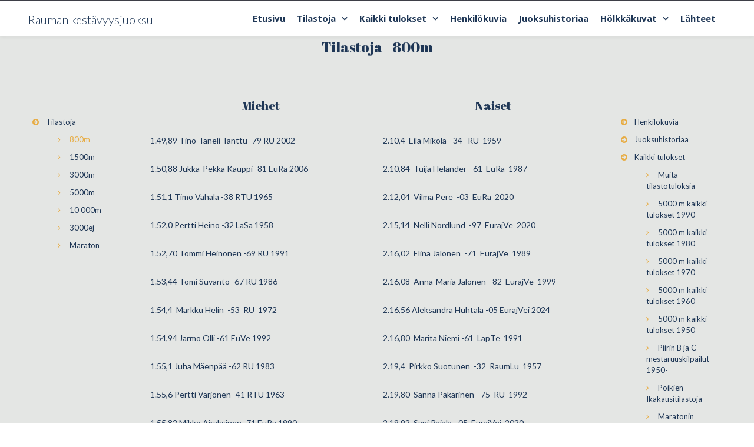

--- FILE ---
content_type: text/html; charset=UTF-8
request_url: https://raumankestavyysjuoksu.fi/tilastoja/800m/
body_size: 20343
content:
<!DOCTYPE html>

<html lang="fi">
<head>
<meta http-equiv="x-ua-compatible" content="IE=Edge"/>
<meta charset="UTF-8" />
<meta name="viewport" content="width=device-width,initial-scale=1.0" />
<title>
800m - Rauman kestävyysjuoksu</title>
<script>
mixajaxurl = "https://raumankestavyysjuoksu.fi/wp-admin/admin-ajax.php";
</script>
<!-- html5.js for IE less than 9 -->
<!--[if lt IE 9]>
<script src="https://raumankestavyysjuoksu.fi/wp-content/themes/thefox/js/html5.js"></script>
<![endif]-->
<!-- css3-mediaqueries.js for IE less than 9 -->
<!--[if lt IE 9]>
<script src="https://raumankestavyysjuoksu.fi/wp-content/themes/thefox/js/css3-mediaqueries.js"></script>
<![endif]-->
<meta name='robots' content='index, follow, max-image-preview:large, max-snippet:-1, max-video-preview:-1' />
<link rel="alternate" hreflang="fi" href="https://raumankestavyysjuoksu.fi/tilastoja/800m/" />
<link rel="alternate" hreflang="x-default" href="https://raumankestavyysjuoksu.fi/tilastoja/800m/" />

	<!-- This site is optimized with the Yoast SEO plugin v22.9 - https://yoast.com/wordpress/plugins/seo/ -->
	<link rel="canonical" href="https://raumankestavyysjuoksu.fi/tilastoja/800m/" />
	<meta property="og:locale" content="fi_FI" />
	<meta property="og:type" content="article" />
	<meta property="og:title" content="800m - Rauman kestävyysjuoksu" />
	<meta property="og:description" content="Tilastoja - 800m Tilastoja 800m 1500m 3000m 5000m 10 000m 3000ej Maraton Miehet 1.49,89 Tino-Taneli Tanttu -79 RU 2002 1.50,88 Jukka-Pekka Kauppi -81 EuRa 2006 1.51,1 Timo Vahala -38 RTU 1965 1.52,0 Pertti Heino -32 LaSa 1958 1.52,70 Tommi Heinonen -69 RU 1991 1.53,44 Tomi Suvanto -67 RU 1986 1.54,4  Markku Helin  -53  RU  1972Lue lisää" />
	<meta property="og:url" content="https://raumankestavyysjuoksu.fi/tilastoja/800m/" />
	<meta property="og:site_name" content="Rauman kestävyysjuoksu" />
	<meta property="article:modified_time" content="2024-09-29T11:06:32+00:00" />
	<meta name="twitter:card" content="summary_large_image" />
	<meta name="twitter:label1" content="Arvioitu lukuaika" />
	<meta name="twitter:data1" content="4 minuuttia" />
	<script type="application/ld+json" class="yoast-schema-graph">{"@context":"https://schema.org","@graph":[{"@type":"WebPage","@id":"https://raumankestavyysjuoksu.fi/tilastoja/800m/","url":"https://raumankestavyysjuoksu.fi/tilastoja/800m/","name":"800m - Rauman kestävyysjuoksu","isPartOf":{"@id":"https://raumankestavyysjuoksu.fi/#website"},"datePublished":"2018-02-11T17:43:57+00:00","dateModified":"2024-09-29T11:06:32+00:00","breadcrumb":{"@id":"https://raumankestavyysjuoksu.fi/tilastoja/800m/#breadcrumb"},"inLanguage":"fi","potentialAction":[{"@type":"ReadAction","target":["https://raumankestavyysjuoksu.fi/tilastoja/800m/"]}]},{"@type":"BreadcrumbList","@id":"https://raumankestavyysjuoksu.fi/tilastoja/800m/#breadcrumb","itemListElement":[{"@type":"ListItem","position":1,"name":"Etusivu","item":"https://raumankestavyysjuoksu.fi/"},{"@type":"ListItem","position":2,"name":"Tilastoja","item":"https://raumankestavyysjuoksu.fi/tilastoja/"},{"@type":"ListItem","position":3,"name":"800m"}]},{"@type":"WebSite","@id":"https://raumankestavyysjuoksu.fi/#website","url":"https://raumankestavyysjuoksu.fi/","name":"Rauman kestävyysjuoksu","description":"","potentialAction":[{"@type":"SearchAction","target":{"@type":"EntryPoint","urlTemplate":"https://raumankestavyysjuoksu.fi/?s={search_term_string}"},"query-input":"required name=search_term_string"}],"inLanguage":"fi"}]}</script>
	<!-- / Yoast SEO plugin. -->


<link rel='dns-prefetch' href='//www.googletagmanager.com' />
<link rel='dns-prefetch' href='//fonts.googleapis.com' />
<link rel="alternate" type="application/rss+xml" title="Rauman kestävyysjuoksu &raquo; syöte" href="https://raumankestavyysjuoksu.fi/feed/" />
<script type="text/javascript">
/* <![CDATA[ */
window._wpemojiSettings = {"baseUrl":"https:\/\/s.w.org\/images\/core\/emoji\/15.0.3\/72x72\/","ext":".png","svgUrl":"https:\/\/s.w.org\/images\/core\/emoji\/15.0.3\/svg\/","svgExt":".svg","source":{"concatemoji":"https:\/\/raumankestavyysjuoksu.fi\/wp-includes\/js\/wp-emoji-release.min.js"}};
/*! This file is auto-generated */
!function(i,n){var o,s,e;function c(e){try{var t={supportTests:e,timestamp:(new Date).valueOf()};sessionStorage.setItem(o,JSON.stringify(t))}catch(e){}}function p(e,t,n){e.clearRect(0,0,e.canvas.width,e.canvas.height),e.fillText(t,0,0);var t=new Uint32Array(e.getImageData(0,0,e.canvas.width,e.canvas.height).data),r=(e.clearRect(0,0,e.canvas.width,e.canvas.height),e.fillText(n,0,0),new Uint32Array(e.getImageData(0,0,e.canvas.width,e.canvas.height).data));return t.every(function(e,t){return e===r[t]})}function u(e,t,n){switch(t){case"flag":return n(e,"\ud83c\udff3\ufe0f\u200d\u26a7\ufe0f","\ud83c\udff3\ufe0f\u200b\u26a7\ufe0f")?!1:!n(e,"\ud83c\uddfa\ud83c\uddf3","\ud83c\uddfa\u200b\ud83c\uddf3")&&!n(e,"\ud83c\udff4\udb40\udc67\udb40\udc62\udb40\udc65\udb40\udc6e\udb40\udc67\udb40\udc7f","\ud83c\udff4\u200b\udb40\udc67\u200b\udb40\udc62\u200b\udb40\udc65\u200b\udb40\udc6e\u200b\udb40\udc67\u200b\udb40\udc7f");case"emoji":return!n(e,"\ud83d\udc26\u200d\u2b1b","\ud83d\udc26\u200b\u2b1b")}return!1}function f(e,t,n){var r="undefined"!=typeof WorkerGlobalScope&&self instanceof WorkerGlobalScope?new OffscreenCanvas(300,150):i.createElement("canvas"),a=r.getContext("2d",{willReadFrequently:!0}),o=(a.textBaseline="top",a.font="600 32px Arial",{});return e.forEach(function(e){o[e]=t(a,e,n)}),o}function t(e){var t=i.createElement("script");t.src=e,t.defer=!0,i.head.appendChild(t)}"undefined"!=typeof Promise&&(o="wpEmojiSettingsSupports",s=["flag","emoji"],n.supports={everything:!0,everythingExceptFlag:!0},e=new Promise(function(e){i.addEventListener("DOMContentLoaded",e,{once:!0})}),new Promise(function(t){var n=function(){try{var e=JSON.parse(sessionStorage.getItem(o));if("object"==typeof e&&"number"==typeof e.timestamp&&(new Date).valueOf()<e.timestamp+604800&&"object"==typeof e.supportTests)return e.supportTests}catch(e){}return null}();if(!n){if("undefined"!=typeof Worker&&"undefined"!=typeof OffscreenCanvas&&"undefined"!=typeof URL&&URL.createObjectURL&&"undefined"!=typeof Blob)try{var e="postMessage("+f.toString()+"("+[JSON.stringify(s),u.toString(),p.toString()].join(",")+"));",r=new Blob([e],{type:"text/javascript"}),a=new Worker(URL.createObjectURL(r),{name:"wpTestEmojiSupports"});return void(a.onmessage=function(e){c(n=e.data),a.terminate(),t(n)})}catch(e){}c(n=f(s,u,p))}t(n)}).then(function(e){for(var t in e)n.supports[t]=e[t],n.supports.everything=n.supports.everything&&n.supports[t],"flag"!==t&&(n.supports.everythingExceptFlag=n.supports.everythingExceptFlag&&n.supports[t]);n.supports.everythingExceptFlag=n.supports.everythingExceptFlag&&!n.supports.flag,n.DOMReady=!1,n.readyCallback=function(){n.DOMReady=!0}}).then(function(){return e}).then(function(){var e;n.supports.everything||(n.readyCallback(),(e=n.source||{}).concatemoji?t(e.concatemoji):e.wpemoji&&e.twemoji&&(t(e.twemoji),t(e.wpemoji)))}))}((window,document),window._wpemojiSettings);
/* ]]> */
</script>
<link rel='stylesheet' id='twb-open-sans-css' href='https://fonts.googleapis.com/css?family=Open+Sans%3A300%2C400%2C500%2C600%2C700%2C800&#038;display=swap&#038;ver=6.6.4' type='text/css' media='all' />
<link rel='stylesheet' id='twbbwg-global-css' href='https://raumankestavyysjuoksu.fi/wp-content/plugins/photo-gallery/booster/assets/css/global.css' type='text/css' media='all' />
<style id='wp-emoji-styles-inline-css' type='text/css'>

	img.wp-smiley, img.emoji {
		display: inline !important;
		border: none !important;
		box-shadow: none !important;
		height: 1em !important;
		width: 1em !important;
		margin: 0 0.07em !important;
		vertical-align: -0.1em !important;
		background: none !important;
		padding: 0 !important;
	}
</style>
<link rel='stylesheet' id='wp-block-library-css' href='https://raumankestavyysjuoksu.fi/wp-includes/css/dist/block-library/style.min.css' type='text/css' media='all' />
<style id='classic-theme-styles-inline-css' type='text/css'>
/*! This file is auto-generated */
.wp-block-button__link{color:#fff;background-color:#32373c;border-radius:9999px;box-shadow:none;text-decoration:none;padding:calc(.667em + 2px) calc(1.333em + 2px);font-size:1.125em}.wp-block-file__button{background:#32373c;color:#fff;text-decoration:none}
</style>
<style id='global-styles-inline-css' type='text/css'>
:root{--wp--preset--aspect-ratio--square: 1;--wp--preset--aspect-ratio--4-3: 4/3;--wp--preset--aspect-ratio--3-4: 3/4;--wp--preset--aspect-ratio--3-2: 3/2;--wp--preset--aspect-ratio--2-3: 2/3;--wp--preset--aspect-ratio--16-9: 16/9;--wp--preset--aspect-ratio--9-16: 9/16;--wp--preset--color--black: #000000;--wp--preset--color--cyan-bluish-gray: #abb8c3;--wp--preset--color--white: #ffffff;--wp--preset--color--pale-pink: #f78da7;--wp--preset--color--vivid-red: #cf2e2e;--wp--preset--color--luminous-vivid-orange: #ff6900;--wp--preset--color--luminous-vivid-amber: #fcb900;--wp--preset--color--light-green-cyan: #7bdcb5;--wp--preset--color--vivid-green-cyan: #00d084;--wp--preset--color--pale-cyan-blue: #8ed1fc;--wp--preset--color--vivid-cyan-blue: #0693e3;--wp--preset--color--vivid-purple: #9b51e0;--wp--preset--gradient--vivid-cyan-blue-to-vivid-purple: linear-gradient(135deg,rgba(6,147,227,1) 0%,rgb(155,81,224) 100%);--wp--preset--gradient--light-green-cyan-to-vivid-green-cyan: linear-gradient(135deg,rgb(122,220,180) 0%,rgb(0,208,130) 100%);--wp--preset--gradient--luminous-vivid-amber-to-luminous-vivid-orange: linear-gradient(135deg,rgba(252,185,0,1) 0%,rgba(255,105,0,1) 100%);--wp--preset--gradient--luminous-vivid-orange-to-vivid-red: linear-gradient(135deg,rgba(255,105,0,1) 0%,rgb(207,46,46) 100%);--wp--preset--gradient--very-light-gray-to-cyan-bluish-gray: linear-gradient(135deg,rgb(238,238,238) 0%,rgb(169,184,195) 100%);--wp--preset--gradient--cool-to-warm-spectrum: linear-gradient(135deg,rgb(74,234,220) 0%,rgb(151,120,209) 20%,rgb(207,42,186) 40%,rgb(238,44,130) 60%,rgb(251,105,98) 80%,rgb(254,248,76) 100%);--wp--preset--gradient--blush-light-purple: linear-gradient(135deg,rgb(255,206,236) 0%,rgb(152,150,240) 100%);--wp--preset--gradient--blush-bordeaux: linear-gradient(135deg,rgb(254,205,165) 0%,rgb(254,45,45) 50%,rgb(107,0,62) 100%);--wp--preset--gradient--luminous-dusk: linear-gradient(135deg,rgb(255,203,112) 0%,rgb(199,81,192) 50%,rgb(65,88,208) 100%);--wp--preset--gradient--pale-ocean: linear-gradient(135deg,rgb(255,245,203) 0%,rgb(182,227,212) 50%,rgb(51,167,181) 100%);--wp--preset--gradient--electric-grass: linear-gradient(135deg,rgb(202,248,128) 0%,rgb(113,206,126) 100%);--wp--preset--gradient--midnight: linear-gradient(135deg,rgb(2,3,129) 0%,rgb(40,116,252) 100%);--wp--preset--font-size--small: 13px;--wp--preset--font-size--medium: 20px;--wp--preset--font-size--large: 36px;--wp--preset--font-size--x-large: 42px;--wp--preset--spacing--20: 0.44rem;--wp--preset--spacing--30: 0.67rem;--wp--preset--spacing--40: 1rem;--wp--preset--spacing--50: 1.5rem;--wp--preset--spacing--60: 2.25rem;--wp--preset--spacing--70: 3.38rem;--wp--preset--spacing--80: 5.06rem;--wp--preset--shadow--natural: 6px 6px 9px rgba(0, 0, 0, 0.2);--wp--preset--shadow--deep: 12px 12px 50px rgba(0, 0, 0, 0.4);--wp--preset--shadow--sharp: 6px 6px 0px rgba(0, 0, 0, 0.2);--wp--preset--shadow--outlined: 6px 6px 0px -3px rgba(255, 255, 255, 1), 6px 6px rgba(0, 0, 0, 1);--wp--preset--shadow--crisp: 6px 6px 0px rgba(0, 0, 0, 1);}:where(.is-layout-flex){gap: 0.5em;}:where(.is-layout-grid){gap: 0.5em;}body .is-layout-flex{display: flex;}.is-layout-flex{flex-wrap: wrap;align-items: center;}.is-layout-flex > :is(*, div){margin: 0;}body .is-layout-grid{display: grid;}.is-layout-grid > :is(*, div){margin: 0;}:where(.wp-block-columns.is-layout-flex){gap: 2em;}:where(.wp-block-columns.is-layout-grid){gap: 2em;}:where(.wp-block-post-template.is-layout-flex){gap: 1.25em;}:where(.wp-block-post-template.is-layout-grid){gap: 1.25em;}.has-black-color{color: var(--wp--preset--color--black) !important;}.has-cyan-bluish-gray-color{color: var(--wp--preset--color--cyan-bluish-gray) !important;}.has-white-color{color: var(--wp--preset--color--white) !important;}.has-pale-pink-color{color: var(--wp--preset--color--pale-pink) !important;}.has-vivid-red-color{color: var(--wp--preset--color--vivid-red) !important;}.has-luminous-vivid-orange-color{color: var(--wp--preset--color--luminous-vivid-orange) !important;}.has-luminous-vivid-amber-color{color: var(--wp--preset--color--luminous-vivid-amber) !important;}.has-light-green-cyan-color{color: var(--wp--preset--color--light-green-cyan) !important;}.has-vivid-green-cyan-color{color: var(--wp--preset--color--vivid-green-cyan) !important;}.has-pale-cyan-blue-color{color: var(--wp--preset--color--pale-cyan-blue) !important;}.has-vivid-cyan-blue-color{color: var(--wp--preset--color--vivid-cyan-blue) !important;}.has-vivid-purple-color{color: var(--wp--preset--color--vivid-purple) !important;}.has-black-background-color{background-color: var(--wp--preset--color--black) !important;}.has-cyan-bluish-gray-background-color{background-color: var(--wp--preset--color--cyan-bluish-gray) !important;}.has-white-background-color{background-color: var(--wp--preset--color--white) !important;}.has-pale-pink-background-color{background-color: var(--wp--preset--color--pale-pink) !important;}.has-vivid-red-background-color{background-color: var(--wp--preset--color--vivid-red) !important;}.has-luminous-vivid-orange-background-color{background-color: var(--wp--preset--color--luminous-vivid-orange) !important;}.has-luminous-vivid-amber-background-color{background-color: var(--wp--preset--color--luminous-vivid-amber) !important;}.has-light-green-cyan-background-color{background-color: var(--wp--preset--color--light-green-cyan) !important;}.has-vivid-green-cyan-background-color{background-color: var(--wp--preset--color--vivid-green-cyan) !important;}.has-pale-cyan-blue-background-color{background-color: var(--wp--preset--color--pale-cyan-blue) !important;}.has-vivid-cyan-blue-background-color{background-color: var(--wp--preset--color--vivid-cyan-blue) !important;}.has-vivid-purple-background-color{background-color: var(--wp--preset--color--vivid-purple) !important;}.has-black-border-color{border-color: var(--wp--preset--color--black) !important;}.has-cyan-bluish-gray-border-color{border-color: var(--wp--preset--color--cyan-bluish-gray) !important;}.has-white-border-color{border-color: var(--wp--preset--color--white) !important;}.has-pale-pink-border-color{border-color: var(--wp--preset--color--pale-pink) !important;}.has-vivid-red-border-color{border-color: var(--wp--preset--color--vivid-red) !important;}.has-luminous-vivid-orange-border-color{border-color: var(--wp--preset--color--luminous-vivid-orange) !important;}.has-luminous-vivid-amber-border-color{border-color: var(--wp--preset--color--luminous-vivid-amber) !important;}.has-light-green-cyan-border-color{border-color: var(--wp--preset--color--light-green-cyan) !important;}.has-vivid-green-cyan-border-color{border-color: var(--wp--preset--color--vivid-green-cyan) !important;}.has-pale-cyan-blue-border-color{border-color: var(--wp--preset--color--pale-cyan-blue) !important;}.has-vivid-cyan-blue-border-color{border-color: var(--wp--preset--color--vivid-cyan-blue) !important;}.has-vivid-purple-border-color{border-color: var(--wp--preset--color--vivid-purple) !important;}.has-vivid-cyan-blue-to-vivid-purple-gradient-background{background: var(--wp--preset--gradient--vivid-cyan-blue-to-vivid-purple) !important;}.has-light-green-cyan-to-vivid-green-cyan-gradient-background{background: var(--wp--preset--gradient--light-green-cyan-to-vivid-green-cyan) !important;}.has-luminous-vivid-amber-to-luminous-vivid-orange-gradient-background{background: var(--wp--preset--gradient--luminous-vivid-amber-to-luminous-vivid-orange) !important;}.has-luminous-vivid-orange-to-vivid-red-gradient-background{background: var(--wp--preset--gradient--luminous-vivid-orange-to-vivid-red) !important;}.has-very-light-gray-to-cyan-bluish-gray-gradient-background{background: var(--wp--preset--gradient--very-light-gray-to-cyan-bluish-gray) !important;}.has-cool-to-warm-spectrum-gradient-background{background: var(--wp--preset--gradient--cool-to-warm-spectrum) !important;}.has-blush-light-purple-gradient-background{background: var(--wp--preset--gradient--blush-light-purple) !important;}.has-blush-bordeaux-gradient-background{background: var(--wp--preset--gradient--blush-bordeaux) !important;}.has-luminous-dusk-gradient-background{background: var(--wp--preset--gradient--luminous-dusk) !important;}.has-pale-ocean-gradient-background{background: var(--wp--preset--gradient--pale-ocean) !important;}.has-electric-grass-gradient-background{background: var(--wp--preset--gradient--electric-grass) !important;}.has-midnight-gradient-background{background: var(--wp--preset--gradient--midnight) !important;}.has-small-font-size{font-size: var(--wp--preset--font-size--small) !important;}.has-medium-font-size{font-size: var(--wp--preset--font-size--medium) !important;}.has-large-font-size{font-size: var(--wp--preset--font-size--large) !important;}.has-x-large-font-size{font-size: var(--wp--preset--font-size--x-large) !important;}
:where(.wp-block-post-template.is-layout-flex){gap: 1.25em;}:where(.wp-block-post-template.is-layout-grid){gap: 1.25em;}
:where(.wp-block-columns.is-layout-flex){gap: 2em;}:where(.wp-block-columns.is-layout-grid){gap: 2em;}
:root :where(.wp-block-pullquote){font-size: 1.5em;line-height: 1.6;}
</style>
<link rel='stylesheet' id='wpml-blocks-css' href='https://raumankestavyysjuoksu.fi/wp-content/plugins/sitepress-multilingual-cms/dist/css/blocks/styles.css' type='text/css' media='all' />
<link rel='stylesheet' id='bwg_fonts-css' href='https://raumankestavyysjuoksu.fi/wp-content/plugins/photo-gallery/css/bwg-fonts/fonts.css' type='text/css' media='all' />
<link rel='stylesheet' id='sumoselect-css' href='https://raumankestavyysjuoksu.fi/wp-content/plugins/photo-gallery/css/sumoselect.min.css' type='text/css' media='all' />
<link rel='stylesheet' id='mCustomScrollbar-css' href='https://raumankestavyysjuoksu.fi/wp-content/plugins/photo-gallery/css/jquery.mCustomScrollbar.min.css' type='text/css' media='all' />
<link rel='stylesheet' id='bwg_frontend-css' href='https://raumankestavyysjuoksu.fi/wp-content/plugins/photo-gallery/css/styles.min.css' type='text/css' media='all' />
<link rel='stylesheet' id='style-css' href='https://raumankestavyysjuoksu.fi/wp-content/themes/thefox/style.css' type='text/css' media='all' />
<link rel='stylesheet' id='style_end-css' href='https://raumankestavyysjuoksu.fi/wp-content/themes/thefox/style_end.css' type='text/css' media='all' />
<link rel='stylesheet' id='googlefonts-css' href='https://fonts.googleapis.com/css?family=Lato%3A100%2C300%2C400%2C600%2C700%2C900%7COpen+Sans%3A700%2C300%2C600%2C400%7CRaleway%3A900%7CPlayfair+Display%7C&#038;ver=6.6.4' type='text/css' media='all' />
<link rel='stylesheet' id='media-queries-css' href='https://raumankestavyysjuoksu.fi/wp-content/themes/thefox/media-queries_wide.css' type='text/css' media='all' />
<link rel='stylesheet' id='rgs-css' href='https://raumankestavyysjuoksu.fi/wp-content/themes/thefox/css/rgs.css' type='text/css' media='all' />
<link rel='stylesheet' id='css3_animations-css' href='https://raumankestavyysjuoksu.fi/wp-content/themes/thefox/css/animations.css' type='text/css' media='all' />
<link rel='stylesheet' id='flexslidercss-css' href='https://raumankestavyysjuoksu.fi/wp-content/themes/thefox/includes/Flexslider/flexslider.css' type='text/css' media='all' />
<link rel='stylesheet' id='font-awesome-thefox-css' href='https://raumankestavyysjuoksu.fi/wp-content/themes/thefox/css/font-awesome.css' type='text/css' media='all' />
<link rel='stylesheet' id='moon-css' href='https://raumankestavyysjuoksu.fi/wp-content/themes/thefox/css/moon.css' type='text/css' media='all' />
<link rel='stylesheet' id='elegant-css' href='https://raumankestavyysjuoksu.fi/wp-content/themes/thefox/css/elegant.css' type='text/css' media='all' />
<link rel='stylesheet' id='prettyphotocss-css' href='https://raumankestavyysjuoksu.fi/wp-content/themes/thefox/includes/prettyPhoto/css/prettyPhoto.css' type='text/css' media='all' />
<link rel='stylesheet' id='zilla-likes-css' href='https://raumankestavyysjuoksu.fi/wp-content/themes/thefox/includes/zilla-likes/styles/zilla-likes.css' type='text/css' media='all' />
<link rel='stylesheet' id='js_composer_front-css' href='https://raumankestavyysjuoksu.fi/wp-content/themes/thefox/css/thefox_js_composer.css' type='text/css' media='all' />
<link rel='stylesheet' id='redux-google-fonts-rd_data-css' href='https://fonts.googleapis.com/css?family=Open+Sans%3A700%2C400%2C800&#038;ver=1709385601' type='text/css' media='all' />
<link rel='stylesheet' id='vc_google_fonts_abril_fatfaceregular-css' href='//fonts.googleapis.com/css?family=Abril+Fatface%3Aregular&#038;ver=6.6.4' type='text/css' media='all' />
<script type="text/javascript" src="https://raumankestavyysjuoksu.fi/wp-includes/js/jquery/jquery.min.js" id="jquery-core-js"></script>
<script type="text/javascript" src="https://raumankestavyysjuoksu.fi/wp-includes/js/jquery/jquery-migrate.min.js" id="jquery-migrate-js"></script>
<script type="text/javascript" src="https://raumankestavyysjuoksu.fi/wp-content/plugins/photo-gallery/booster/assets/js/circle-progress.js" id="twbbwg-circle-js"></script>
<script type="text/javascript" id="twbbwg-global-js-extra">
/* <![CDATA[ */
var twb = {"nonce":"758fc8d13d","ajax_url":"https:\/\/raumankestavyysjuoksu.fi\/wp-admin\/admin-ajax.php","plugin_url":"https:\/\/raumankestavyysjuoksu.fi\/wp-content\/plugins\/photo-gallery\/booster","href":"https:\/\/raumankestavyysjuoksu.fi\/wp-admin\/admin.php?page=twbbwg_photo-gallery"};
var twb = {"nonce":"758fc8d13d","ajax_url":"https:\/\/raumankestavyysjuoksu.fi\/wp-admin\/admin-ajax.php","plugin_url":"https:\/\/raumankestavyysjuoksu.fi\/wp-content\/plugins\/photo-gallery\/booster","href":"https:\/\/raumankestavyysjuoksu.fi\/wp-admin\/admin.php?page=twbbwg_photo-gallery"};
/* ]]> */
</script>
<script type="text/javascript" src="https://raumankestavyysjuoksu.fi/wp-content/plugins/photo-gallery/booster/assets/js/global.js" id="twbbwg-global-js"></script>
<script type="text/javascript" src="https://raumankestavyysjuoksu.fi/wp-content/plugins/photo-gallery/js/jquery.sumoselect.min.js" id="sumoselect-js"></script>
<script type="text/javascript" src="https://raumankestavyysjuoksu.fi/wp-content/plugins/photo-gallery/js/tocca.min.js" id="bwg_mobile-js"></script>
<script type="text/javascript" src="https://raumankestavyysjuoksu.fi/wp-content/plugins/photo-gallery/js/jquery.mCustomScrollbar.concat.min.js" id="mCustomScrollbar-js"></script>
<script type="text/javascript" src="https://raumankestavyysjuoksu.fi/wp-content/plugins/photo-gallery/js/jquery.fullscreen.min.js" id="jquery-fullscreen-js"></script>
<script type="text/javascript" id="bwg_frontend-js-extra">
/* <![CDATA[ */
var bwg_objectsL10n = {"bwg_field_required":"field is required.","bwg_mail_validation":"This is not a valid email address.","bwg_search_result":"There are no images matching your search.","bwg_select_tag":"Select Tag","bwg_order_by":"Order By","bwg_search":"Search","bwg_show_ecommerce":"Show Ecommerce","bwg_hide_ecommerce":"Hide Ecommerce","bwg_show_comments":"Show Comments","bwg_hide_comments":"Hide Comments","bwg_restore":"Restore","bwg_maximize":"Maximize","bwg_fullscreen":"Fullscreen","bwg_exit_fullscreen":"Exit Fullscreen","bwg_search_tag":"SEARCH...","bwg_tag_no_match":"No tags found","bwg_all_tags_selected":"All tags selected","bwg_tags_selected":"tags selected","play":"Play","pause":"Pause","is_pro":"","bwg_play":"Play","bwg_pause":"Pause","bwg_hide_info":"Hide info","bwg_show_info":"Show info","bwg_hide_rating":"Hide rating","bwg_show_rating":"Show rating","ok":"Ok","cancel":"Cancel","select_all":"Select all","lazy_load":"0","lazy_loader":"https:\/\/raumankestavyysjuoksu.fi\/wp-content\/plugins\/photo-gallery\/images\/ajax_loader.png","front_ajax":"0","bwg_tag_see_all":"see all tags","bwg_tag_see_less":"see less tags"};
/* ]]> */
</script>
<script type="text/javascript" src="https://raumankestavyysjuoksu.fi/wp-content/plugins/photo-gallery/js/scripts.min.js" id="bwg_frontend-js"></script>
<script type="text/javascript" src="//raumankestavyysjuoksu.fi/wp-content/plugins/revslider/sr6/assets/js/rbtools.min.js" async id="tp-tools-js"></script>
<script type="text/javascript" src="//raumankestavyysjuoksu.fi/wp-content/plugins/revslider/sr6/assets/js/rs6.min.js" async id="revmin-js"></script>

<!-- Google tag (gtag.js) snippet added by Site Kit -->

<!-- Google Analytics snippet added by Site Kit -->
<script type="text/javascript" src="https://www.googletagmanager.com/gtag/js?id=GT-K4TPZ8T" id="google_gtagjs-js" async></script>
<script type="text/javascript" id="google_gtagjs-js-after">
/* <![CDATA[ */
window.dataLayer = window.dataLayer || [];function gtag(){dataLayer.push(arguments);}
gtag("set","linker",{"domains":["raumankestavyysjuoksu.fi"]});
gtag("js", new Date());
gtag("set", "developer_id.dZTNiMT", true);
gtag("config", "GT-K4TPZ8T");
/* ]]> */
</script>

<!-- End Google tag (gtag.js) snippet added by Site Kit -->
<script></script><link rel="https://api.w.org/" href="https://raumankestavyysjuoksu.fi/wp-json/" /><link rel="alternate" title="JSON" type="application/json" href="https://raumankestavyysjuoksu.fi/wp-json/wp/v2/pages/311" /><link rel="EditURI" type="application/rsd+xml" title="RSD" href="https://raumankestavyysjuoksu.fi/xmlrpc.php?rsd" />
<meta name="generator" content="WordPress 6.6.4" />
<link rel='shortlink' href='https://raumankestavyysjuoksu.fi/?p=311' />
<link rel="alternate" title="oEmbed (JSON)" type="application/json+oembed" href="https://raumankestavyysjuoksu.fi/wp-json/oembed/1.0/embed?url=https%3A%2F%2Fraumankestavyysjuoksu.fi%2Ftilastoja%2F800m%2F" />
<link rel="alternate" title="oEmbed (XML)" type="text/xml+oembed" href="https://raumankestavyysjuoksu.fi/wp-json/oembed/1.0/embed?url=https%3A%2F%2Fraumankestavyysjuoksu.fi%2Ftilastoja%2F800m%2F&#038;format=xml" />
<meta name="generator" content="WPML ver:4.6.11 stt:18;" />
<meta name="generator" content="Site Kit by Google 1.134.0" /><!-- Custom Styling -->
<style type="text/css">
#logo_img img{max-width:155px;}.cl_before_logo{margin-right:107.5px;}.cl_after_logo{margin-left:107.5px;}.nav_type_9_c #logo_img, .nav_type_9_c .logo_text{margin-left:-77.5px;}.nav_type_9_c #logo_img,.nav_type_9_c .logo_text{min-width:155px;}#mobile-menu{background:#222533}#mobile-menu ul ul,#mobile-menu #rd_wpml #lang_sel ul ul{background:#2e3244;}#mobile-menu ul ul ul{background:#35384d;}#mobile-menu .mobile-ul-open > a{color:#1abc9c}#mobile-menu .mobile-ul-open:after{color:#1abc9c !important;}#mobile-menu .current_page_item{ background:#191b26;}#mobile-menu .current_page_item > a { border-left:2px solid #1abc9c;}#mobile-menu ul li a,#mobile-menu #rd_wpml #lang_sel a{color:#ffffff}#mobile-menu .menu-item-has-children:after{color:#5a5d6b;}#mobile-menu ul li li li a{color:#69708f}#mobile-menu ul ul .menu-item-has-children:after{color:#5d637d;}#mobile_menu_search #search input[type=text]{background:#191b26 !important; color:#69708f;}#mobile_menu_search #search input[type=submit]{color:#69708f;}#top_bar,#rd_wpml #lang_sel ul ul{background:#ffffff;}.topbar_type_1,.topbar_type_1 a,.topbar_type_1 #rd_wpml #lang_sel a{color:#a1b1bc;}.topbar_type_1 strong,.topbar_type_1 .topbar_woocommerce_login.type1 .topbar_sign_in,.topbar_type_1 .topbar_woocommerce_login.type1 .topbar_register,.topbar_type_1 .topbar_woocommerce_login.type1 .topbar_signed_in,.topbar_type_1 #rd_wpml #lang_sel li li a:hover{color:#2c3e50;}.topbar_type_1 .top_email:before,.topbar_type_1 .top_phone:before,.topbar_type_1 .top_text:before{color:#1abc9c;}.topbar_type_1 .top_email,.topbar_type_1 .top_phone,.topbar_type_1 #header_socials,.topbar_type_1 .header_current_cart{border-right:1px solid #ebebeb; padding-right:20px; padding-left:20px;}.topbar_type_1 .topbar_woocommerce_login{border-right:1px solid #ebebeb; border-left:1px solid #ebebeb; padding-right:20px; padding-left:20px;}.topbar_type_1 #rd_wpml,.topbar_type_1 .top_bar_menu{border-right:1px solid #ebebeb;}.topbar_type_1 .wrapper > div:first-child {border-left:1px solid #ebebeb;}.topbar_type_1 .topbar_woocommerce_login.type1 .topbar_register{ border:1px solid #ebebeb; border-bottom:2px solid #ebebeb}.topbar_type_1 .topbar_woocommerce_login.type2 .topbar_register{ border:1px solid #a1b1bc; background:#a1b1bc; color:#ffffff;}.topbar_type_1 .topbar_woocommerce_login.type2 .topbar_sign_in,.topbar_type_1 .topbar_woocommerce_login.type2 .topbar_signed_in{ border:1px solid #a1b1bc;}.topbar_type_1 #header_socials a:hover{ color:#2c3e50;}.topbar_type_2,.topbar_type_2 a,.topbar_type_2 #rd_wpml #lang_sel a{color:#a1b1bc;}.topbar_type_2 strong,.topbar_type_2 .topbar_woocommerce_login.type1 .topbar_sign_in,.topbar_type_2 .topbar_woocommerce_login.type1 .topbar_register,.topbar_type_2 .topbar_woocommerce_login.type1 .topbar_signed_in,.topbar_type_2 #rd_wpml #lang_sel li li a:hover{color:#2c3e50;}.topbar_type_2 .top_email:before,.topbar_type_2 .top_phone:before,.topbar_type_2 .top_text:before{color:#1abc9c;}.topbar_type_2 .top_email,.topbar_type_2 .top_phone,.topbar_type_2 #header_socials,.topbar_type_2 .header_current_cart{border-right:1px solid #ebebeb; padding-right:20px; padding-left:20px;}.topbar_type_2 .topbar_woocommerce_login{border-right:1px solid #ebebeb; border-left:1px solid #ebebeb; padding-right:20px; padding-left:20px;}.topbar_type_2 { border-top:5px solid #1abc9c;}.topbar_type_2 #rd_wpml,.topbar_type_2 .top_bar_menu{border-right:1px solid #ebebeb;}.topbar_type_2 .wrapper > div:first-child {border-left:1px solid #ebebeb;}.topbar_type_2 .topbar_woocommerce_login.type1 .topbar_register{ border:1px solid #ebebeb; border-bottom:2px solid #ebebeb}.topbar_type_2 .topbar_woocommerce_login.type2 .topbar_register{ border:1px solid #a1b1bc; background:#a1b1bc; color:#ffffff;}.topbar_type_2 .topbar_woocommerce_login.type2 .topbar_sign_in,.topbar_type_2 .topbar_woocommerce_login.type2 .topbar_signed_in{ border:1px solid #a1b1bc;}.topbar_type_2 #header_socials a:hover{ color:#2c3e50;}.topbar_type_3,.topbar_type_3 a,.topbar_type_3 #rd_wpml #lang_sel a{color:#a1b1bc;}.topbar_type_3 strong,.topbar_type_3 .topbar_woocommerce_login.type1 .topbar_sign_in,.topbar_type_3 .topbar_woocommerce_login.type1 .topbar_register,.topbar_type_3 .topbar_woocommerce_login.type1 .topbar_signed_in,.topbar_type_3 #rd_wpml #lang_sel li li a:hover{color:#2c3e50;}.topbar_type_3 .top_email:before,.topbar_type_3 .top_phone:before,.topbar_type_3 .top_text:before{color:#1abc9c;}.topbar_type_2 { border-top:5px solid #1abc9c;}.topbar_type_3 .topbar_woocommerce_login.type1 .topbar_register{ border:1px solid #ebebeb; border-bottom:2px solid #ebebeb}.topbar_type_3 .topbar_woocommerce_login.type2 .topbar_register{ border:1px solid #a1b1bc; background:#a1b1bc; color:#ffffff;}.topbar_type_3 .topbar_woocommerce_login.type2 .topbar_sign_in,.topbar_type_3 .topbar_woocommerce_login.type2 .topbar_signed_in{ border:1px solid #a1b1bc;}.topbar_type_3 #header_socials a:hover{ color:#2c3e50;}.topbar_type_4,.topbar_type_4 a,.topbar_type_4 #rd_wpml #lang_sel a{color:#a1b1bc;}.topbar_type_4 strong,.topbar_type_4 .topbar_woocommerce_login.type1 .topbar_sign_in,.topbar_type_4 .topbar_woocommerce_login.type1 .topbar_register,.topbar_type_4 .topbar_woocommerce_login.type1 .topbar_signed_in,.topbar_type_4 #rd_wpml #lang_sel li li a:hover{color:#2c3e50;}.topbar_type_4 .top_email:before,.topbar_type_4 .top_phone:before,.topbar_type_4 .top_text:before{color:#1abc9c;}.topbar_type_4 { border-top:5px solid #1abc9c;}.topbar_type_4 .topbar_woocommerce_login.type1 .topbar_register{ border:1px solid #ebebeb; border-bottom:2px solid #ebebeb}.topbar_type_4 .topbar_woocommerce_login.type2 .topbar_register{ border:1px solid #a1b1bc; background:#a1b1bc; color:#ffffff;}.topbar_type_4 .topbar_woocommerce_login.type2 .topbar_sign_in,.topbar_type_4 .topbar_woocommerce_login.type2 .topbar_signed_in{ border:1px solid #a1b1bc;}.topbar_type_4 #header_socials a:hover{ color:#2c3e50;}.topbar_type_5,.topbar_type_5 a,.topbar_type_5 #rd_wpml #lang_sel a{color:#a1b1bc;}.topbar_type_5 strong,.topbar_type_5 .topbar_woocommerce_login.type1 .topbar_sign_in,.topbar_type_5 .topbar_woocommerce_login.type1 .topbar_register,.topbar_type_5 .topbar_woocommerce_login.type1 .topbar_signed_in,.topbar_type_5 #rd_wpml #lang_sel li li a:hover,.topbar_woocommerce_login.type2 .topbar_sign_in:hover,.top_email a:hover{color:#2c3e50;}.topbar_type_5 .top_email:before,.topbar_type_5 .top_phone:before,.topbar_type_5 .top_text:before{color:#1abc9c; }.topbar_type_5 .top_email,.topbar_type_5 .top_phone,.topbar_type_5 #header_socials,.topbar_type_5 .header_current_cart{border-right:1px solid #ebebeb; padding-right:20px; padding-left:20px;}.topbar_type_5 .topbar_woocommerce_login{border-right:1px solid #ebebeb; border-left:1px solid #ebebeb; padding-right:20px; padding-left:20px;}.topbar_type_5 .wrapper > div:first-child {border-left:1px solid #ebebeb;}.topbar_type_5 #rd_wpml,.topbar_type_5 .top_bar_menu{border-right:1px solid #ebebeb;}.topbar_type_5 { border-top:4px solid #1abc9c; border-bottom:1px solid #ebebeb}.topbar_type_5 .topbar_woocommerce_login.type1 .topbar_register{ border:1px solid #ebebeb; border-bottom:2px solid #ebebeb}.topbar_type_5 .topbar_woocommerce_login.type2 .topbar_register{ border:1px solid #a1b1bc; background:#a1b1bc; color:#ffffff;}.topbar_type_5 .topbar_woocommerce_login.type2 .topbar_sign_in,.topbar_type_5 .topbar_woocommerce_login.type2 .topbar_signed_in{ border:1px solid #a1b1bc;}.topbar_type_5 #header_socials a:hover{ color:#2c3e50;}.header_current_cart .cart-content-tb.tbi-with-border{border:1px solid #ebebeb;}.header_current_cart .cart-content-tb.tbi-with-bg{background:#ebebeb;}.header_current_cart .cart-content-tb:before{color:#1abc9c;}.header_current_cart .cart-content-tb:hover{color:#a1b1bc;}.nav_type_1 ul li a,.nav_type_2 ul li a,.nav_type_3 ul li a,.nav_type_4 ul li a,.nav_type_5 ul li a,.nav_type_6 ul li a,.nav_type_7 ul li a,.nav_type_8 ul li a,.nav_type_9 ul li a,.nav_type_9_c ul li a,.nav_type_10 ul li a,.nav_type_11 ul li a,.nav_type_12 ul li a,.nav_type_13 ul li a,.nav_type_14 ul li a,.nav_type_15 ul li a,.nav_type_16 ul li a,.nav_type_17 ul li a,.nav_type_18 ul li a,.nav_type_19 ul li a,.nav_type_19_f ul li a{font-family:Open Sans !important; font-size:18px !important; font-weight:700 !important; }.transparent_header{background:rgba(255,255,255,0)!important;}.transparent_header{border-bottom:1px solid rgba(255,255,255,0.25)!important;}header,.mt_menu{background:#ffffff;}header.transparent_header.opaque_header{background:#ffffff !important; border-bottom:none!important;}#nav_button:before,#nav_button_alt:before{color:#1f3756;}.logo_text a{color:#1f3756;}.transparent_header .logo_text a{color:#fff;}.transparent_header.opaque_header .logo_text a{color:#1f3756;}.transparent_header nav > ul > li > a, .transparent_header .cart-content, .transparent_header nav > li.current-menu-item li a, .transparent_header #searchtop_img .fa-search, .transparent_header .header_si a, .transparent_header #nav_button:before {
	color:rgba(255,255,255,0.85)!important;
	}.nav_type_1 nav ul,.nav_type_1 .header_current_cart{background:#ffffff;}.nav_type_1 ul li a,.nav_type_1 a#searchtop_img{color:#1f3756;}.nav_type_1 nav ul li a:hover,.nav_type_1 > ul > .current-menu-item > a{color:#1f3756; background:#ffffff;}.nav_type_1 .cart-content:hover,.nav_type_1 #searchtop_img:hover i{color:#1f3756;}header.nav_type_2{border-top:1px solid #3e3f48;}.nav_type_2 nav ul,.nav_type_2 .header_current_cart{background:#ffffff;}.nav_type_2 ul li a,.nav_type_2 a#searchtop_img{color:#1f3756;}.nav_type_2 nav ul li a:hover,.nav_type_2 > ul > .current-menu-item > a,.transparent_header.nav_type_2 nav > ul > .current-menu-item > a,.transparent_header.nav_type_2 nav > ul > li > a:hover{color:#1f3756; border-top:3px solid #1f3756; }.nav_type_2 .cart-content:hover,.nav_type_2 #searchtop_img:hover i{color:#1f3756;}header.nav_type_3{border-top:1px solid #3e3f48;}.nav_type_3 nav ul,.nav_type_3 .header_current_cart{background:#ffffff;}.nav_type_3 ul li a,.nav_type_3 a#searchtop_img{color:#1f3756;}.nav_type_3 nav ul li a:hover,.nav_type_3 > ul > .current-menu-item > a{color:#1f3756; background:#ffffff;}.nav_type_3 .cart-content:hover,.nav_type_3 #searchtop_img:hover i{color:#1f3756;}header.nav_type_4{border-top:1px solid #3e3f48;}.nav_type_4 nav ul,.nav_type_4 .header_current_cart{background:#ffffff;}.nav_type_4 ul li a,.nav_type_4 a#searchtop_img{color:#1f3756;}.nav_type_4 nav ul li a:hover,.nav_type_4  > ul > .current-menu-item > a{color:#1f3756; background:#ffffff;}.nav_type_4 .cart-content:hover,.nav_type_4 #searchtop_img:hover i{color:#1f3756;}.nav_type_5 nav ul,.nav_type_5 .header_current_cart{background:#ffffff;}.nav_type_5 ul li a{color:#1f3756; border-top:5px solid #ffffff;}.nav_type_5 a#searchtop_img{color:#1f3756;}.nav_type_5 nav ul li a:hover,.nav_type_5 > ul > .current-menu-item > a,.transparent_header.nav_type_5 nav > ul > .current-menu-item > a,.transparent_header.nav_type_5 nav > ul > li > a:hover{color:#1f3756; border-top:5px solid #1f3756 !important; }.nav_type_5 .cart-content:hover,.nav_type_5 #searchtop_img:hover i{color:#1f3756;}.nav_type_6 nav ul,.nav_type_6 .header_current_cart{background:#ffffff;}.nav_type_6 ul li a{color:#1f3756; border-top:5px solid #ffffff;}.nav_type_6 a#searchtop_img{color:#1f3756;}.nav_type_6 nav ul li a:hover,.nav_type_6 > ul > .current-menu-item > a,.transparent_header.nav_type_6 nav > ul > .current-menu-item > a,.transparent_header.nav_type_6 nav > ul > li > a:hover{color:#1f3756; border-top:5px solid #1f3756 !important;}.nav_type_6 .cart-content:hover,.nav_type_6 #searchtop_img:hover i{color:#1f3756;}.nav_type_7 nav ul,.nav_type_7 .header_current_cart{background:#ffffff;}.nav_type_7 ul li a,.nav_type_7 a#searchtop_img{color:#1f3756;}.nav_type_7 nav ul li a:hover,.nav_type_7 > ul > .current-menu-item > a{color:#1f3756; background:#ffffff;}.nav_type_7 .cart-content:hover,.nav_type_7 #searchtop_img:hover i{color:#1f3756;}header.nav_type_8{border-top:1px solid #3e3f48;}.nav_type_8 nav ul,.nav_type_8 .header_current_cart{background:#ffffff;}.nav_type_8 ul li a,.nav_type_8 a#searchtop_img{color:#1f3756;}.nav_type_8 nav ul li a:hover,.nav_type_8 > ul > .current-menu-item > a{color:#1f3756; background:#ffffff;}.nav_type_8 .cart-content:hover,.nav_type_8 #searchtop_img:hover i{color:#1f3756;}.nav_type_9 nav ul,.nav_type_9 .header_current_cart{background:#ffffff;}.nav_type_9 ul li a{color:#1f3756; border-top:5px solid rgba(0,0,0,0);}.nav_type_9 a#searchtop_img{color:#1f3756;}.nav_type_9 nav ul li a:hover,.nav_type_9 > ul > .current-menu-item > a,.transparent_header.nav_type_9 nav > ul > .current-menu-item > a,.transparent_header.nav_type_9 nav > ul > li > a:hover{color:#1f3756; border-top:5px solid #1f3756 !important;}.nav_type_9 .cart-content:hover,.nav_type_9 #searchtop_img:hover i{color:#1f3756;}.nav_type_9_c nav ul,.nav_type_9_c .header_current_cart{background:#ffffff;}.nav_type_9_c ul li a{color:#1f3756; border-top:5px solid rgba(0,0,0,0);}.nav_type_9_c a#searchtop_img{color:#1f3756;}.nav_type_9_c nav ul li a:hover,.nav_type_9_c > ul > .current-menu-item > a,.transparent_header.nav_type_9_c nav > ul > .current-menu-item > a,.transparent_header.nav_type_9_c nav > ul > li > a:hover{color:#1f3756; border-top:5px solid #1f3756 !important;}.nav_type_9_c .header_current_cart,.nav_type_9_c #searchtop{display:none !important;}.nav_type_10 nav ul,.nav_type_10 .header_current_cart{background:#ffffff;}.nav_type_10 ul li a{color:#1f3756; border-top:5px solid rgba(0,0,0,0);}.nav_type_10 a#searchtop_img{color:#1f3756;}.nav_type_10 nav ul li a:hover,.nav_type_10 > ul > .current-menu-item > a,.transparent_header.nav_type_15 nav > ul > .current-menu-item > a,.transparent_header.nav_type_15 nav > ul > li > a:hover{color:#1f3756; border-top:5px solid #1f3756 !important;}.nav_type_10 .cart-content:hover,.nav_type_10 #searchtop_img:hover i{color:#1f3756;}.nav_type_11 nav ul,.nav_type_11 .header_current_cart{background:#ffffff;}.nav_type_11 ul li a{color:#1f3756; border:1px solid rgba(0,0,0,0);}.nav_type_11 a#searchtop_img{color:#1f3756;}.nav_type_11 nav ul li a:hover,.nav_type_11 > ul > .current-menu-item > a,.transparent_header.nav_type_11 nav > ul > .current-menu-item > a,.transparent_header.nav_type_11 nav > ul > li > a:hover{color:#1f3756; border:1px solid #1f3756 !important; background:#ffffff;}.nav_type_11 .cart-content:hover,.nav_type_11 #searchtop_img:hover i{color:#1f3756;}.nav_type_12 nav ul,.nav_type_12 .header_current_cart{background:#ffffff;}.nav_type_12 ul li a{color:#1f3756; border:2px solid rgba(0,0,0,0);}.nav_type_12 a#searchtop_img{color:#1f3756;}.nav_type_12 nav ul li a:hover,.nav_type_12 > ul > .current-menu-item > a,.transparent_header.nav_type_12 nav > ul > .current-menu-item > a,.transparent_header.nav_type_12 nav > ul > li > a:hover{color:#1f3756; border:2px solid #1f3756 !important; background:#ffffff;}.nav_type_12 .cart-content:hover,.nav_type_12 #searchtop_img:hover i{color:#1f3756;}header.nav_type_13{border-top:2px solid #3e3f48;}.nav_type_13 nav ul,.nav_type_13 .header_current_cart{background:#ffffff;}.nav_type_13 ul li a,.nav_type_13 a#searchtop_img{color:#1f3756;}.nav_type_13 nav ul li a:hover,.nav_type_13 > ul > .current-menu-item > a{color:#1f3756; background:#ffffff;}.nav_type_13 .cart-content:hover,.nav_type_13 #searchtop_img:hover i{color:#1f3756;}header.nav_type_14{border-top:5px solid #3e3f48;}.nav_type_14 nav ul,.nav_type_1 .header_current_cart{background:#ffffff;}.nav_type_14 ul li a,.nav_type_14 a#searchtop_img{color:#1f3756;}.nav_type_14 nav ul li a:hover,.nav_type_14 > ul > .current-menu-item > a{color:#1f3756; background:#ffffff;}.nav_type_14 .cart-content:hover,.nav_type_14 #searchtop_img:hover i{color:#1f3756;}.header_bottom_nav.transparent_header.opaque_header{background:#ffffff !important;}header.nav_type_15,.header_bottom_nav.nav_type_15{border-top:1px solid #3e3f48;}.header_bottom_nav.nav_type_15{background:#ffffff;}.nav_type_15 ul li a{color:#1f3756; border-right:1px solid #3e3f48}.nav_type_15 ul li:first-child a{border-left:1px solid #3e3f48} .nav_type_15 nav ul li a:hover,.nav_type_15 > ul > .current-menu-item > a{color:#1f3756; background:#ffffff;}header #header_socials a,.nav_type_15 a#searchtop_img{color:#1f3756;}header #header_socials a:hover{color:#1f3756;}.header_bottom_nav.nav_type_15 .cart-content:hover,.header_bottom_nav.nav_type_15 #searchtop_img:hover i{color:#1f3756;}.header_bottom_nav.nav_type_16{border-top:1px solid #3e3f48;}.header_bottom_nav.nav_type_16{background:#ffffff;}.nav_type_16 ul li a,.nav_type_16 a#searchtop_img{color:#1f3756;}.nav_type_16 nav ul li a:hover,.nav_type_16 > ul > .current-menu-item > a{color:#1f3756; background:#ffffff;}.header_bottom_nav.nav_type_16 .cart-content:hover,.header_bottom_nav.nav_type_16 #searchtop_img:hover i{color:#1f3756;}.header_bottom_nav.nav_type_17{border-top:1px solid #3e3f48;}.header_bottom_nav.nav_type_17{background:#ffffff;}.nav_type_17 ul li a,.nav_type_17 a#searchtop_img{color:#1f3756;}.nav_type_17 nav ul li a:hover,.nav_type_17 > ul > .current-menu-item > a,.transparent_header.nav_type_17 nav > ul > .current-menu-item > a,.transparent_header.nav_type_17 nav > ul > li > a:hover{color:#1f3756; border-top:3px solid #1f3756 !important;}.header_bottom_nav.nav_type_17 .cart-content:hover,.header_bottom_nav.nav_type_17 #searchtop_img:hover i{color:#1f3756;}.header_bottom_nav.nav_type_18{border-top:1px solid #3e3f48;}.header_bottom_nav.nav_type_18{background:#ffffff;}.nav_type_18 ul li a,.nav_type_18 a#searchtop_img{color:#1f3756;}.nav_type_18 nav ul li a:hover,.nav_type_18 > ul >.current-menu-item > a{color:#1f3756; background#ffffff;}.header_bottom_nav.nav_type_18 .cart-content:hover,.header_bottom_nav.nav_type_18 #searchtop_img:hover i{color:#1f3756;}.nav_type_19 ul li a,.nav_type_19_f ul li a{color:#1f3756;}.nav_type_19 ul > li > a,.nav_type_19_f ul > li > a{border-bottom:1px solid #3e3f48;}.nav_type_19 ul ul li a,.nav_type_19_f ul ul li a{border-right:1px solid #3e3f48;}#edge-search-form .search_button_icon{color:#1f3756;}.nav_type_19 ul li a:hover,.nav_type_19 > ul > .current-menu-item > a,.nav_type_19_f ul li a:hover,.nav_type_19_f > ul > .current-menu-item > a{color:#1f3756;}.nav_type_19 .cart-content:hover,.nav_type_19 #searchtop_img:hover i,.nav_type_19_f .cart-content:hover,.nav_type_19_f #searchtop_img:hover i{color:#1f3756;}#fixed_header_socials a{color:#1f3756;}#fixed_header_socials a{border:1px solid #3e3f48;}.fixed_header_left{border-right:1px solid #ecf0f1;}#edge-search-form input[type=text]{border:1px solid #3e3f48; background:#ffffff;}ul.header_current_cart li .cart-content{color:#1f3756; font-weight: normal;}.transparent_header.opaque_header nav > ul > li > a, .transparent_header.opaque_header .cart-content{color:#1f3756 !important;}.transparent_header.opaque_header nav > ul > li > a:hover,.transparent_header nav > ul > .current-menu-item > a,.transparent_header.opaque_header nav > ul > .current-menu-item > a,.transparent_header nav > ul > li > a:hover{color:#1f3756 !important;}#header_container nav .rd_megamenu ul ul li a, .rd_megamenu ul ul li a,#header_container nav ul ul li a{font-family:Open Sans !important; font-size:15px !important; font-weight:400 !important; line-height:14px !important; }ul.header_cart_dropdown,.header_cart_dropdown .button,#search-form,#search-form.pop_search_form #ssform,.child_pages_ctn li,#header_container nav ul li ul,#header_container nav ul li ul a{background:#ffffff;}#header_container nav .rd_megamenu ul li a, .rd_megamenu ul li a,.header_cart_dropdown ul.cart_list li a,.header_cart_dropdown .widget_shopping_cart_content .rd_cart_buttons a{color:#2c3e50;}.header_cart_dropdown, #header_container nav .rd_megamenu ul ul li a, .rd_megamenu ul ul li a,#header_container nav ul ul li a,.header_cart_dropdown .rd_clear_btn,.header_cart_dropdown .total,#search-form.pop_search_form #ssform,.child_pages_ctn a{color:#a1b1bc;}.header_cart_dropdown .quantity,.header_cart_dropdown .product_list_widget span.amount,.header_cart_dropdown .total .amount,.search_button_icon{color:#1abc9c;}.header_cart_dropdown ul.cart_list li a.remove:hover,.child_pages_ctn a:hover{background:#29d9c2; color:#ffffff;}.header_cart_dropdown ul.cart_list li a:hover{color:#29d9c2;}.header_cart_dropdown .rd_clear_btn:hover{color:#222533;}ul.header_cart_dropdown,#search-form.pop_search_form #ssform{border:1px solid #ecf0f1;}#header_container nav ul ul .current-menu-item li a, #header_container nav ul ul li a{border-left:1px solid #ecf0f1;}#header_container .fixed_header_left nav ul ul ul li a{border-left:1px solid #ecf0f1 !important;}#header_container .fixed_header_left nav ul ul .current-menu-item li a, #header_container .fixed_header_left nav ul ul li a{border-right:1px solid #ecf0f1 !important;}#header_container .fixed_header_left nav ul ul, #header_container .fixed_header_left nav ul ul{border-top:1px solid #ecf0f1 !important;}#header_container nav ul ul li,ul.header_cart_dropdown ul.product_list_widget li.child_pages_ctn a{border-bottom:1px solid #ecf0f1;}#header_container .rd_megamenu ul li ul,.header_cart_dropdown .clear_total{border-top:1px solid #ecf0f1;}#header_container nav ul ul,.widget_shopping_cart_content,#search-form{border-top:3px solid #1abc9c;}.current_item_number{background:#1abc9c;}.rd_cart_buttons{background:#222533;}.header_cart_dropdown .button{background:#ffffff; border:2px solid #ffffff  !important;}.header_cart_dropdown .widget_shopping_cart_content .rd_cart_buttons .button:hover{background:#222533; border:2px solid #ffffff !important; color:#ffffff;}.current_item_number:before{border-color: transparent #1abc9c transparent;}.header_cart_dropdown ul.cart_list li a.remove{background:#a1b1bc;}#header_container nav ul ul li a:hover,#header_container nav ul ul li.current-menu-item > a{background:#ecf0f1; color:#2c3e50;}#header_container nav ul ul .mm_widget_area{border:none!important; border-left:1px solid #ecf0f1 !important;}#header_container nav .rd_megamenu .mm_widget_area .rd_megamenu_widget_area .product_list_widget a{color:#2c3e50;}#header_container nav .rd_megamenu .mm_widget_area .rd_megamenu_widget_area .product_list_widget a:hover{color:#29d9c2;}#header_container nav .rd_megamenu .mm_widget_area .rd_megamenu_widget_area .sb_widget h3{color:#2c3e50}#header_container nav .rd_megamenu .mm_widget_area .rd_megamenu_widget_area #lang_sel a{color:#a1b1bc; background:#ffffff; border:1px solid #ecf0f1}#header_container nav .rd_megamenu .mm_widget_area .rd_megamenu_widget_area #lang_sel a:hover{color:#2c3e50;}#header_container nav .rd_megamenu .mm_widget_area .rd_megamenu_widget_area .widget_recent_entries ul li{border-bottom:1px solid #ecf0f1}#header_container nav .rd_megamenu .mm_widget_area .rd_megamenu_widget_area .widget_recent_entries ul li a{color:#a1b1bc}#header_container nav .rd_megamenu .mm_widget_area .rd_megamenu_widget_area .widget_recent_entries ul li a:hover{color:#1abc9c}#header_container nav .rd_megamenu .mm_widget_area .rd_megamenu_widget_area #recentcomments li{border-bottom:1px solid #ecf0f1}#header_container nav .rd_megamenu .mm_widget_area .rd_megamenu_widget_area #recentcomments li a{color:#2c3e50;}#header_container nav .rd_megamenu .mm_widget_area .rd_megamenu_widget_area #recentcomments li a:hover{color:#29d9c2;}#header_container nav .rd_megamenu .mm_widget_area .rd_megamenu_widget_area .rd_widget_recent_entries li{border-bottom:1px solid #ecf0f1}#header_container nav .rd_megamenu .mm_widget_area .rd_megamenu_widget_area .w_comment a{color:#a1b1bc;}#header_container nav .rd_megamenu .mm_widget_area .rd_megamenu_widget_area .w_comment a:hover{color:#1abc9c;}#header_container nav .rd_megamenu .mm_widget_area .rd_megamenu_widget_area .widget_recent_entry h4 a{color:#2c3e50;}#header_container nav .rd_megamenu .mm_widget_area .rd_megamenu_widget_area .widget_recent_entry h4 a:hover{color:#1abc9c;}#header_container nav .rd_megamenu .mm_widget_area .rd_megamenu_widget_area .widget_archive ul li,#header_container nav .rd_megamenu .mm_widget_area .rd_megamenu_widget_area .widget_meta ul li{border-bottom:1px solid #ecf0f1}#header_container nav .rd_megamenu .mm_widget_area .rd_megamenu_widget_area .widget_archive ul li a,#header_container nav .rd_megamenu .mm_widget_area .rd_megamenu_widget_area .widget_meta ul li a{color:#a1b1bc;}#header_container nav .rd_megamenu .mm_widget_area .rd_megamenu_widget_area .widget_archive ul li a:hover,#header_container nav .rd_megamenu .mm_widget_area .rd_megamenu_widget_area .widget_meta ul li a:hover{color:#1abc9c;}#header_container nav .rd_megamenu .mm_widget_area .rd_megamenu_widget_area .page_item a, #header_container nav .rd_megamenu .mm_widget_area .rd_megamenu_widget_area .menu-item a{border-bottom:1px solid #ecf0f1; color:#a1b1bc;}#header_container nav .rd_megamenu .mm_widget_area .rd_megamenu_widget_area .page_item a:hover, #header_container nav .rd_megamenu .mm_widget_area .rd_megamenu_widget_area .menu-item a:hover,#header_container nav .rd_megamenu .mm_widget_area .rd_megamenu_widget_area .current_page_item a,#header_container nav .rd_megamenu .mm_widget_area .rd_megamenu_widget_area .current_page_item a{color:#1abc9c; }#header_container nav .rd_megamenu .mm_widget_area .rd_megamenu_widget_area .page_item a:before, #header_container nav .rd_megamenu .mm_widget_area .rd_megamenu_widget_area .menu-item a:before { color:#222533;}#header_container nav .rd_megamenu .mm_widget_area .rd_megamenu_widget_area #wp-calendar caption{background:#2c3e50; color:#ffffff}#header_container nav .rd_megamenu .mm_widget_area .rd_megamenu_widget_area #wp-calendar{border:1px solid #ecf0f1}#wp-calendar th{color:#222533;}#header_container nav .rd_megamenu .mm_widget_area .rd_megamenu_widget_area #wp-calendar tbody td a{color:#fff; background:#222533;}#header_container nav .rd_megamenu .mm_widget_area .rd_megamenu_widget_area #wp-calendar tbody td a:hover{color:#fff; background:#1abc9c;}#header_container nav .rd_megamenu .mm_widget_area .rd_megamenu_widget_area #wp-calendar td#next a:hover:after,#header_container nav .rd_megamenu .mm_widget_area .rd_megamenu_widget_area #wp-calendar td#prev a:hover:after{background:#1abc9c;}h1{font-family:Open Sans; font-size:42px; font-weight:800; line-height:42px; }h2{font-family:Open Sans; font-size:24px; font-weight:700; line-height:36px; }h3{font-family:Open Sans; font-size:20px; font-weight:700; line-height:24px; }h4{font-family:Open Sans; font-size:18px; font-weight:700; line-height:24px; }h5{font-family:Open Sans; font-size:16px; font-weight:700; line-height:24px; }h6{font-family:Open Sans; font-size:14px; font-weight:700; line-height:24px; }body,#jprePercentage{color:#1f3756}body a,.hl_color,#sidebar #search input[type=submit]:hover,.wpb_widgetised_column #search input[type=submit]:hover,.strong_colored strong{color:#e7ac43}body a:hover{color:#ed3130}h1,h2,h3,h4,h5,h6{color:#1f3756}.partners_left, .partners_right{background:#1f3756}.def_section,blockquote{background:#e4e6e4}#to_top:hover,.b-read-now:hover{background:#e7ac43}::-webkit-input-placeholder{color:#e4e6e4}:-moz-placeholder{color:#e4e6e4}::-moz-placeholder{color:#e4e6e4}:-ms-input-placeholder{color:#e4e6e4}#sidebar #search input[type=submit],.wpb_widgetised_column #search input[type=submit]{color:#e4e6e4}input[type=text], input[type=email], input[type=password], textarea,#coupon_code{color:#e4e6e4; border:1px solid #1f3756; background:#1f3756;}input[type="checkbox"]{color:#1f3756; border:1px solid #1f3756; background:#1f3756;}input[type=checkbox]:checked{color:#1f3756; border:1px solid #ed3130; background:#ed3130;}.flex-direction-nav li a{color:#1f3756; background:#e4e6e4;}.wpb_text_column ol li:before{background:#1f3756}.wpb_text_column ol li:hover:before{background:#e7ac43}blockquote{ border:1px solid #e4e6e4; }blockquote:before,.post-password-form input[type=submit]{ background:#e7ac43; }.code_box_ctn{ background:#e4e6e4; }.wp-caption{ background:#e4e6e4; border:1px solid #e4e6e4; }.tp-caption a {color: #fff;}.tp-caption a:hover { color: #fff;}.tp-bannertimer{background: #ed3130; background: -moz-linear-gradient(left,  #ed3130 0%, #ed3130 100%); background: -webkit-gradient(linear, left top, right top, color-stop(0%,#ed3130), color-stop(100%,#ed3130)); background: -webkit-linear-gradient(left,  #ed3130 0%,#ed3130 100%); background: -o-linear-gradient(left,  #ed3130 0%,#ed3130 100%); background: -ms-linear-gradient(left,  #ed3130 0%,#ed3130 100%); background: linear-gradient(to right,  #ed3130 0%,#ed3130 100%); filter: progid:DXImageTransform.Microsoft.gradient( startColorstr="#ed3130", endColorstr="#ed3130",GradientType=1 );} .page_title_ctn{border-bottom:1px solid #ecf0f1;  }.page_title_ctn h1{color:#2c3e50; }#crumbs a,#crumbs span{color:#a1b1bc; }.rd_child_pages{color:#a1b1bc; border:1px solid #a1b1bc; background:#ffffff;}.search_results strong{color:#e7ac43; }.search_sf .rd_search_sc #search input[type=submit]{background:#1f3756 !important;}.search_sf .rd_search_sc #search input[type=submit]:hover{background:#ed3130 !important;}.post_single .post-title h2 a,.blog_related_post .post-title h2 a,.logged-in-as a{color:#1f3756}.post_single .post-title h2 a:hover,.blog_related_post .post-title h2 a:hover{color:#ed3130}.mejs-container .mejs-controls,.audio_ctn{background:#1f3756 !important;}.mejs-controls .mejs-time-rail .mejs-time-current{background:#1f3756 !important; }.mejs-controls .mejs-horizontal-volume-slider .mejs-horizontal-volume-current{background:#ed3130 !important; }.post_quote_text,.post_quote_author,.post_single_business .post_quote_text:after{background:#e7ac43; color:#ffffff!important;}.post-info a{color:#1f3756}.post_single .post-info a:hover{color:#ed3130}.single_post_navigation,.post-info{border-bottom:1px solid #e4e6e4}.single_post_navigation_bottom{border-top:1px solid #e4e6e4}.tags_icon{background:#e4e6e4; color:#1f3756;}.single_post_tags{border:1px solid #1f3756; background:#1f3756;}.shareicons_icon{background:#e7ac43; color:#1f3756;}.single_post_share_icon{border:1px solid #1f3756; background:#1f3756;}.single_post_share_icon .share-box li a{color:#e4e6e4;}.single_post_share_icon .share-box li a:hover{color:#e7ac43 !important;}#author-bio{border:1px solid #1f3756; background:#e4e6e4; color:#e4e6e4; box-shadow:0 0px 0px #e4e6e4, 0 4px 0 -1px #e4e6e4, 0 0px 0px 0px #e4e6e4,0 0px 0px #e4e6e4, 0 4px 0 0px #e4e6e4, 0px 0px 0px 0px #e4e6e4;}#author-info h3{color:#e4e6e4;}.author_posts_link{color:#e4e6e4;}.author_posts_link:hover{color:#e7ac43;}.comment_ctn{border:1px solid #1f3756; background:#1f3756; color:#e4e6e4; box-shadow:0 0px 0px #e4e6e4, 0 4px 0 -1px #e4e6e4, 0 0px 0px 0px #e4e6e4,0 0px 0px #e4e6e4, 0 4px 0 0px #e4e6e4, 0px 0px 0px 0px #e4e6e4;}#business_comments #comments ul li .details span.Reply a{border:1px solid #1f3756; background:#1f3756; color:#e4e6e4;}.comment_count h3 a{color:#1f3756}#comments ul li .details span.author a,#comments ul li .details span.author{color:#e4e6e4}#comments ul li .details span.date a{color:#e4e6e4}#comments ul li .details span.Reply a{background:#e4e6e4; color:#1f3756}#comments ul li .details span.Reply a:hover{background:#a99fa2; color:#1f3756}#business_comments #comments ul li .comment_ctn{border-bottom:1px solid #e4e6e4;}#comments > ul > li ul{border-left:1px solid #e4e6e4}#comments ul li li .comment_ctn:before{background:#e4e6e4;}input.single_post_author,input.single_post_email,input.single_post_url,.single_post_comment{background:#e4e6e4}input.single_post_author:focus,input.single_post_email:focus,input.single_post_url:focus,.single_post_comment:focus{background:#1f3756}#add-comment input#submit{background:#1f3756; color:#e4e6e4}#add-comment input#submit:hover{background:#ed3130; color:#e4e6e4}#business_comments #add-comment input#submit,#respond input#submit{background:#e7ac43; color:#e4e6e4}#business_comments #add-comment input#submit:hover,,#respond input#submit:hover{background:#ed3130; color:#e4e6e4}#business_comments #comments ul li .details span.Reply a:hover{background:#e7ac43 !important; color:#e4e6e4; border-color:#e7ac43;}.blog_related_post .more-link{border:1px solid #1f3756; color:#1f3756; background:#e4e6e4;}.blog_related_post .more-link:hover{color:#e4e6e4; background:#1f3756;}.cbp_type03 .rp_left,.cbp_type03 .rp_right{background:#1f3756}.cbp_type03 .rp_left:hover,.cbp_type03 .rp_right:hover{background:#ed3130}.cbp_type03 .blog_related_post .more-link:hover{background:#ed3130; border-color:#ed3130;}.cbp_type05 .rp_left,.cbp_type05 .rp_right,.cbp_type08 .rp_left,.cbp_type08 .rp_right{background:#e7ac43}.cbp_type05 .rp_left:hover,.cbp_type05 .rp_right:hover,.cbp_type08 .rp_left:hover,.cbp_type08 .rp_right:hover{background:#a99fa2}.cbp_type05 .carousel_recent_post .blog_box_content,.cbp_type08 .carousel_recent_post .blog_box_content{color:#1f3756}.cbp_type05 .carousel_recent_post h5.widget_post_title a,.cbp_type08 .carousel_recent_post h5.widget_post_title a{color:#1f3756}.cbp_type05 .carousel_recent_post:hover .blog_box_content,.cbp_type05 .blog_post_link_ctn,.cbp_type08 .carousel_recent_post:hover .blog_box_content,.cbp_type08 .blog_post_link_ctn{background:#1f3756; color:#a1b1bc;}.cbp_type05 .carousel_recent_post:hover h5.widget_post_title a,.cbp_type08 .carousel_recent_post:hover h5.widget_post_title a{color:#e4e6e4}.cbp_type06 .rp_left,.cbp_type06 .rp_right{background:#1f3756}.cbp_type06 .rp_left:hover,.cbp_type06 .rp_right:hover{background:#1f3756}.cbp_type06 .carousel_recent_post .blog_box_content{color:#1f3756}.cbp_type06 .carousel_recent_post h5.widget_post_title a{color:#1f3756}.cbp_type06 a.more-link{background:#1f3756; color:#fff;}.cbp_type06 a.more-link:after{background:#1f3756; color:#fff;}.cbp_type06 a.more-link:hover{background:#e7ac43; color:#fff;}.cbp_type06 a.more-link:hover:after{
background: rgba(0, 0, 0, 0.21); color:#fff;}.sp_left:hover,.sp_right:hover{background:#e7ac43; border-color:#e7ac43;}.sb_widget h3{color:#1f3756}.sb_widget > h3:before{border-top:7px solid #e7ac43; border-bottom:7px solid #ed3130;}#sidebar #lang_sel a,.wpb_widgetised_column #lang_sel a{color:#1f3756; background:#e4e6e4; border:1px solid #e4e6e4}#sidebar #lang_sel a:hover,.wpb_widgetised_column #lang_sel a:hover{color:#1f3756;}#sidebar .widget_recent_entries ul li,.wpb_widgetised_column .widget_recent_entries ul li{border-bottom:1px solid #e4e6e4}#sidebar .widget_recent_entries ul li a,.wpb_widgetised_column .widget_recent_entries ul li a{color:#1f3756}#sidebar .widget_recent_entries ul li a:hover,.wpb_widgetised_column .widget_recent_entries ul li a:hover{color:#e7ac43}#sidebar #recentcomments li,.wpb_widgetised_column #recentcomments li{border-bottom:1px solid #e4e6e4}#sidebar #recentcomments li a,.wpb_widgetised_column #recentcomments li a,#sidebar .tweets li a,.wpb_widgetised_column .tweets li a{color:#1f3756;}#sidebar #recentcomments li a:hover,.wpb_widgetised_column  #recentcomments li a:hover{color:#ed3130;}#sidebar .rd_widget_recent_entries li,.wpb_widgetised_column .rd_widget_recent_entries li,#sidebar  .tweets li,.wpb_widgetised_column .tweets li{border-bottom:1px solid #e4e6e4}#sidebar .tagcloud a ,.wpb_widgetised_column .tagcloud a {border:1px solid #e4e6e4; color:#1f3756}#sidebar .tagcloud a:hover,.wpb_widgetised_column .tagcloud a:hover{background:#e7ac43; border-color:#e7ac43; color:#ffffff;}#sidebar .w_comment a,.wpb_widgetised_column .w_comment a{color:#1f3756;}#sidebar .w_comment a:hover,.wpb_widgetised_column .w_comment a:hover{color:#e7ac43;}#sidebar .widget_recent_entry h4 a,.wpb_widgetised_column .widget_recent_entry h4 a{color:#1f3756;}#sidebar .widget_recent_entry h4 a:hover,.wpb_widgetised_column .widget_recent_entry h4 a:hover{color:#e7ac43;}#sidebar .widget_archive ul li,#sidebar .widget_meta ul li,.wpb_widgetised_column .widget_archive ul li,.wpb_widgetised_column .widget_meta ul li{border-bottom:1px solid #e4e6e4}#sidebar .widget_archive ul li a,#sidebar .widget_meta ul li a,.wpb_widgetised_column  .widget_archive ul li a,.wpb_widgetised_column .widget_meta ul li a{color:#1f3756;}#sidebar .widget_archive ul li a:hover,#sidebar .widget_meta ul li a:hover,.wpb_widgetised_column .widget_archive ul li a:hover,.wpb_widgetised_column .widget_meta ul li a:hover{color:#e7ac43;}#sidebar .page_item a, #sidebar .menu-item a,.wpb_widgetised_column .page_item a,.wpb_widgetised_column .menu-item a{border-bottom:1px solid #e4e6e4; color:#1f3756;}#sidebar .page_item a:hover, #sidebar .menu-item a:hover,#sidebar .current_page_item a,#sidebar .current_page_item a,.wpb_widgetised_column .page_item a:hover,.wpb_widgetised_column .menu-item a:hover,.wpb_widgetised_column .current_page_item a{color:#e7ac43; }#sidebar .page_item a:before, #sidebar .menu-item a:before,.wpb_widgetised_column .page_item a:before,.wpb_widgetised_column .menu-item a:before{ color:#e7ac43;}#wp-calendar caption{background:#1f3756; color:#e4e6e4}#wp-calendar{border:1px solid #e4e6e4}#wp-calendar th{color:#e7ac43;}#wp-calendar tbody td a{color:#fff; background:#e7ac43;}#wp-calendar tbody td a:hover{color:#fff; background:#e7ac43;}#wp-calendar td#next a:hover:after,#wp-calendar td#prev a:hover:after{background:#e7ac43;}.rd_widget_recent_entries .thumbnail a:before,.port_tn a:before,.rd_widget_recent_entries_f .thumbnail a:before{background:#e7ac43;}.single_port_navigation,.port_details_full_information .item_details_info{border-bottom:1px solid #e4e6e4;}.all_projects_btn{color:#1f3756;}.next_project{border:1px solid #e4e6e4; background:#e4e6e4; color:#1f3756;}.next_project:hover{border:1px solid #a99fa2; background:#a99fa2; color:#fff;}.previous_project{border:1px solid #1f3756; background:#e4e6e4; color:#1f3756;}.previous_project:hover{border:1px solid #ed3130; background:#ed3130; color:#fff;}.port_details_subtitle{color:#e7ac43;}.port_meta{border-bottom:1px solid #e4e6e4;}.next_project{border-bottom:1px solid #e4e6e4;}.port_vp a{background:#1f3756;}.port_vp a:hover{background:#ed3130; color:#fff;}.single_staff_meta{border-top:1px solid #e4e6e4;}#member_email a:hover, .sc-share-box #member_email a, .single_staff_social #member_email a,.share_icons_business .share-box #member_email a{background:#e7ac43;}.product_filtering {border-bottom:1px solid #e4e6e4}.filter_param,.filter_param li ul{background:#1f3756; border:1px solid #1f3756; color:#e4e6e4;}.filter_param strong{color:#e4e6e4;}.current_li:after{border-left:1px solid #1f3756;}.filter_param.filter_param_sort{background:#e4e6e4; border:1px solid #e4e6e4;}.filter_param.filter_param_sort a{color:#1f3756}.filter_param.filter_param_order a,.filter_param.filter_param_count a{color:#e4e6e4}.filter_param.filter_param_order a:hover,.filter_param.filter_param_count a:hover{color:#a99fa2}.shop_two_col,.shop_three_col,.shop_four_col,.caroufredsel_wrapper .inner_product,.woocommerce .products li{color:#e4e6e4; background:#1f3756; border:1px solid #1f3756;}.custom_cart_button a{color:#e4e6e4;}.custom_cart_button a:hover{color:#a99fa2;}.product_box {border-top:1px solid #1f3756; border-bottom:1px solid #1f3756;}.product_box h3{color:#e4e6e4;}.product_box h3:hover{color:#e7ac43;}.product_box .price{color:#e4e6e4;}.product_box .price del{color:#e4e6e4 !important;}.product_box .price ins{color:#e7ac43;}.adding_to_cart_working .icon_status_inner:before{color:#e7ac43;}.adding_to_cart_completed .icon_status_inner:before{color:#ed3130;}.single_product_main_image div,.single_products_thumbnails img,.single_product_navigation .previous_product,.single_product_navigation .next_product {border:1px solid #e4e6e4 }.single_product_navigation .previous_product:hover,.single_product_navigation .next_product:hover{border:1px solid #a99fa2; background:#a99fa2; color:#e4e6e4 }.single_products_thumbnails img.selected{border:1px solid #e7ac43 }.product_nav_left:hover,.product_nav_right:hover{background:#e7ac43 }.product_title.entry-title,.woocommerce-tabs ul li a,.related h2,.single_product_navigation .previous_product,.single_product_navigation .next_product,.woocommerce-page #reviews #comments ol.commentlist li .comment-text p.meta strong, .woocommerce-page #reviews #comments h2,.show_review_form.button {color:#1f3756 }.summary.entry-summary .price,.summary.entry-summary .price del,.show_review_form.button,.woocommerce-page #reviews #comments ol.commentlist li .comment-text p.meta{color:#1f3756 }.summary.entry-summary .price ins,.woocommerce-product-rating .woocommerce-review-link,.custom_cart_button .button.add_to_cart_button.product_type_simple.added{color:#e7ac43 }.woocommerce-product-rating .woocommerce-review-link:hover{color:#ed3130 }button.single_add_to_cart_button.button.alt{color:#1f3756; background:#e4e6e4; border:2px solid #1f3756; }button.single_add_to_cart_button.button.alt:hover{color:#e4e6e4; background:#ed3130; border:2px solid #ed3130; }.single_product_navigation{border-top:1px solid #e4e6e4 }.related_left, .related_right,.upsells_left, .upsells_right{border:1px solid #1f3756; color:#e4e6e4 ; background:#1f3756;}.related_left:hover, .related_right:hover,.upsells_left:hover, .upsells_right:hover{border:1px solid #ed3130; color:#1f3756 ; background:#ed3130;}.woo-share-box ul li a,.woo_img_next,.woo_img_prev{background:#e4e6e4; color:#1f3756 ;}.woo_img_next:hover,.woo_img_prev:hover{background:#a99fa2; color:#e4e6e4 ;}.woocommerce-tabs .tabs li a{border-right:1px solid #e4e6e4 }.woocommerce-tabs,.woocommerce-tabs li.active{border-left:1px solid #e4e6e4 }.woocommerce-tabs li.active{border-bottom:1px solid #e4e6e4 }.woocommerce-tabs .tabs li a{border-top:1px solid #e4e6e4 }.woocommerce-tabs .panel{border:1px solid #e4e6e4 }.woocommerce-page #reviews #comments h2,#reviews #comments ol.commentlist li{border-bottom:1px solid #e4e6e4 !important; }.chosen-container-single .chosen-single,#rd_login_form .inline,.product-description a,.shipping td:last-child{color:#1f3756}.chosen-container-single .chosen-single,.select2-drop{background:#e4e6e4}.woocommerce-cart .cart_totals h2, .woocommerce-cart form h2, .woocommerce-checkout .woocommerce h2,.woocommerce form .form-row label, .woocommerce-page form .form-row label,.checkout_steps .active_step,.product-qty,.rd_order_total,.country_to_state,.cross-sells h2,.woocommerce-cart .cart_totals,.shop_table.order_details tfoot,.woocommerce .order_details li strong, .woocommerce-page .order_details li strong{color:#1f3756}.woocommerce-cart .cart_totals strong, .rd_order_total .total strong,.shop_table.order_details tfoot .amount,.order_complete_ctn h3,.customer_details dd{color:#e7ac43;}.woocommerce-checkout input[type=text],.woocommerce-checkout input[type=email],.woocommerce-checkout input[type=password],.woocommerce-checkout textarea,.form-row .chosen-container-single .chosen-single,.woocommerce-checkout .product-name img,.order_and_total_wrapper,.user_current_cart,.woocommerce-page table.cart img,.woocommerce-message, .woocommerce-error, .woocommerce-info,.country_to_state,.shop_table.order_details,.woocommerce .order_details, .woocommerce-page .order_details,#calc_shipping_state,.woocommerce-cart #coupon_code,.woocommerce form .form-row input.input-text,.country_to_state .select2-choice,.state_select .select2-choice,#calc_shipping_state .select2-choice,.select2-drop-active,#braintree-cc-exp-month, #braintree-cc-exp-year{border:1px solid #e4e6e4; color: #1f3756;}.woocommerce-page input[type=submit],.woocommerce-page button[type=submit],.customer_details_next,.rd_create_acc,#place_order,.rd_coupon_form .alt2,.coupon input.button.alt2,#review_form  input[type=submit],.woocommerce .addresses .title .edit, .woocommerce-page .addresses .title .edit {background:#e7ac43; color:#e4e6e4;}.cart_details_back,.customer_details_back,#rd_login_form input[type=submit],#rd_login_form button[type=submit],.rd_guest_acc,.update_cart input.checkout-button.button,.cart-collaterals .shipping_calculator .button,.create_acc_done,.wc-backward{background:#1f3756; color:#e4e6e4;}.shop_table thead{background:#e4e6e4; color:#1f3756;}ul.payment_methods.methods li{border-bottom:1px solid #e4e6e4;}.woocommerce-page .order_details li{border-right:1px solid #e4e6e4;}.cart_totals tr td,.cart_totals tr th{border:1px solid #e4e6e4 !important;}.cart_totals tr td{border-left:none!important;}.cart_totals tr:first-child td,.cart_totals tr:first-child th{border-bottom:none!important;}.cart_totals tr:last-child td,.cart_totals tr:last-child th{border-top:none!important;}.show_review_form.button:hover{color:#a99fa2;}.woocommerce-page input[type=submit]:hover,.woocommerce-page button[type=submit]:hover,.customer_details_next:hover,.rd_create_acc:hover,#place_order:hover,.rd_coupon_form .alt2:hover,.coupon input.button.alt2:hover,#review_form input[type=submit]:hover,.woocommerce .addresses .title .edit:hover, .woocommerce-page .addresses .title .edit:hover{background:#ed3130; color:#e4e6e4;}.cart_details_back:hover,.customer_details_back:hover,.rd_guest_acc:hover,#rd_login_form input[type=submit]:hover,#rd_login_form button[type=submit]:hover,.update_cart input.checkout-button.button:hover,.cart-collaterals .shipping_calculator .button:hover,.wc-backward:hover{background:#a99fa2; color:#e4e6e4;}.my_account_orders{border:1px solid #e4e6e4;}nav.woocommerce-MyAccount-navigation ul li a{color:#1f3756}a.woocommerce-MyAccount-downloads-file.button.alt { background#e7ac43;}#sidebar #searchform div #s,.wpb_widgetised_column #searchform div #s{background:#1f3756 !important; border:1px solid #1f3756; color:#e4e6e4}#s::-webkit-input-placeholder{color:#e4e6e4}#s:-moz-placeholder{color:#e4e6e4}#s::-moz-placeholder{color:#e4e6e4}#s:-ms-input-placeholder{color:#e4e6e4}.widget_product_search input[type=submit]{background:none!important; color:#e4e6e4}.widget_product_search input[type=submit]:hover{background:none!important; color:#ed3130}.ui-slider-handle.ui-state-default.ui-corner-all{background:#e7ac43}.ui-slider-range.ui-widget-header.ui-corner-all{background:#e4e6e4}.price_slider.ui-slider.ui-slider-horizontal.ui-widget.ui-widget-content.ui-corner-all{border:1px solid #e4e6e4}.price_slider_amount button.button{color:#e4e6e4; background:#1f3756;}#sidebar .price_label,.wpb_widgetised_column .price_label{color:#1f3756}.price_label .to,.price_label .from{color:#1f3756}#sidebar .widget_price_filter .price_slider_amount .button:hover,.wpb_widgetised_column .widget_price_filter .price_slider_amount .button:hover{background:#a99fa2; color:#e4e6e4;}.product_list_widget a,#sidebar .widget_shopping_cart a.button{color:#1f3756}ul.product_list_widget li{border-bottom:1px solid #e4e6e4}.product_list_widget span.amount{color:#1f3756}.product_list_widget ins span.amount{color:#e7ac43}#sidebar .cat-item a,.wpb_widgetised_column .cat-item a{color:#1f3756}#sidebar .cat-item a:hover,.wpb_widgetised_column .cat-item a:hover{color:#ed3130}#sidebar .cat-item,.wpb_widgetised_column .cat-item,#sidebar .cat-item .children,.wpb_widgetised_column .cat-item .children{border-top:1px solid #e4e6e4}#sidebar .cat-item .children .children a,.wpb_widgetised_column .cat-item .children .children a{color:#1f3756}#sidebar .cat-item .children .children a:hover,.wpb_widgetised_column .cat-item .children .children a:hover{color:#a99fa2}#sidebar .cat-got-children:after,.wpb_widgetised_column .cat-got-children:after{border-color:#1f3756; color:#1f3756;}#sidebar .product_list_widget span.amount,.wpb_widgetised_column .product_list_widget span.amount{color:#1f3756}#sidebar .product_list_widget ins span.amount,.wpb_widgetised_column .product_list_widget ins span.amount{color:#e7ac43}#header_container .cart-notification{background:#a99fa2; border-left:5px solid #e7ac43;  }#header_container .cart-notification,#sidebar .widget_shopping_cart .rd_clear_btn{color:#1f3756; }#header_container .cart-notification span{color:#e4e6e4; }.rd_tabs li,.rd_tabs.horizontal .tabs-container{background:#e4e6e4; }.rd_tabs.horizontal .tabs li,.rd_tabs.horizontal .tabs-container{border:1px solid #e4e6e4; }.rd_tabs.horizontal .tabs li:last-child{border-right:1px solid #e4e6e4 !important; }.rd_tabs.horizontal .active{border-bottom:1px solid #e4e6e4 !important; }.rd_tabs.horizontal.rd_tab_1 li a,.rd_tabs.horizontal.rd_tab_2 li a,.rd_tabs.horizontal.rd_tab_4 li a{color:#1f3756; }.rd_tabs.horizontal.rd_tab_1 li a:hover,.rd_tabs.horizontal.rd_tab_2 li a:hover,.rd_tabs.horizontal.rd_tab_4 li a:hover{color:#1f3756; }.rd_tabs.horizontal.rd_tab_1 .active {border-top:3px solid #e7ac43; }.rd_tabs.horizontal.rd_tab_1 .active a,.rd_tabs.horizontal.rd_tab_2 .active a,.rd_tabs.horizontal.rd_tab_1 .active a:hover,.rd_tabs.horizontal.rd_tab_2 .active a:hover{color:#e7ac43; }.rd_tabs.horizontal.rd_tab_2 .active {border-top:4px solid #e7ac43; }.rd_tabs.horizontal.rd_tab_3 .tabs li{background:#1f3756; }.rd_tabs.horizontal.rd_tab_3 .tabs li a{color:#e4e6e4; }.rd_tabs.horizontal.rd_tab_3 .tabs li.active {background:#e4e6e4; }.rd_tabs.horizontal.rd_tab_3 .tabs li.active a{color:#1f3756; }.rd_tabs.horizontal.rd_tab_4 li.active a{color:#1f3756; }.rd_tabs.rd_vtab_1 #tabs{border-top:1px solid #e4e6e4; }.rd_tabs.rd_vtab_1 li,.rd_tabs.rd_vtab_1 .tab_content{border:1px solid #e4e6e4; }.rd_tabs.rd_vtab_1 li{background:#e4e6e4; }.rd_tabs.rd_vtab_1 li.active,.rd_tabs.rd_vtab_1 .tabs-container{background:#e4e6e4; }.rd_tabs.rd_vtab_1.rd_vtab_left li.active {border-left:1px solid rgba(0,0,0,0); border-right:1px solid #e4e6e4;}.rd_tabs.rd_vtab_1.rd_vtab_right li.active {border-right:1px solid rgba(0,0,0,0); border-left:1px solid #e4e6e4;}.rd_tabs.vertical li a{color:#1f3756;}.rd_tabs.rd_vtab_1.vertical.rd_vtab_left li a{border-left:5px solid#e4e6e4;}.rd_tabs.rd_vtab_1.vertical.rd_vtab_right li a{border-right:5px solid#e4e6e4;}.rd_tabs.rd_vtab_1.vertical.rd_vtab_left li.active a{color:#ed3130; border-left:5px solid#e7ac43;}.rd_tabs.rd_vtab_1.vertical.rd_vtab_right li.active a{color:#ed3130; border-right:5px solid#e7ac43;}.rd_tabs.rd_vtab_2 li{border-bottom:1px solid #e4e6e4; }.rd_tabs.rd_vtab_2 li.active a{color:#e7ac43; }.rd_tabs.rd_vtab_2 li{border-bottom:1px solid #e4e6e4; }.rd_tabs.rd_vtab_2.rd_vtab_left .tabs-container{border-left:1px solid #e4e6e4; }.rd_tabs.rd_vtab_2.rd_vtab_left .tab_content{border-left:1px solid #e4e6e4; background:#e4e6e4;}.rd_tabs.rd_vtab_2.rd_vtab_right .tab_content{border-right:1px solid #e4e6e4; background:#e4e6e4;}.rd_clear_alert{border:1px solid #e4e6e4; }.thefox_bigloader .loader_button{background:#21C2F8; }#coming_soon_form input[type=button]{background:#1abc9c; }#coming_soon_form input[type=button]:hover{background:#21C2F8; }.thefox_bigloader .loader_tophalf{background: -moz-linear-gradient(left, rgba(52, 192, 191, 0.5) 0%, #1abc9c 100%); background: -webkit-gradient(linear, left top, right top, color-stop(0%,rgba(52, 192, 191, 0.5)) color-stop(100%,#1abc9c)); background: -webkit-linear-gradient(left, rgba(52, 192, 191, 0.5) 0%,#1abc9c 100%); background: -o-linear-gradient(left, rgba(52, 192, 191, 0.5) 0%,#1abc9c 100%); background: -ms-linear-gradient(left, rgba(52, 192, 191, 0.5) 0%,#1abc9c 100%); background: linear-gradient(to right, rgba(52, 192, 191, 0.5) 0%,#1abc9c 100%);}.thefox_bigloader .loader_bottomhalf{background: -moz-linear-gradient(left, rgba(52, 192, 191, 0.5) 1%, rgba(77, 196, 226, 0) 100%); background: -webkit-gradient(linear, left top, right top, color-stop(1%,rgba(52, 192, 191, 0.5)), color-stop(100%,rgba(77, 196, 226, 0))); background: -webkit-linear-gradient(left, rgba(52, 192, 191, 0.5) 1%,rgba(77, 196, 226, 0) 100%); background: -o-linear-gradient(left, rgba(52, 192, 191, 0.5) 1%,rgba(77, 196, 226, 0) 100%); background: -ms-linear-gradient(left, rgba(52, 192, 191, 0.5) 1%,rgba(77, 196, 226, 0) 100%); background: linear-gradient(to right, rgba(52, 192, 191, 0.5) 1%,rgba(77, 196, 226, 0)  100%);}#jpreOverlay .thefox_bigloader .loader_button{background:#21C2F8; }#jpreOverlay .thefox_bigloader .loader_tophalf{background: -moz-linear-gradient(left, rgba(52, 192, 191, 0.5) 0%, #1abc9c 100%); background: -webkit-gradient(linear, left top, right top, color-stop(0%,rgba(52, 192, 191, 0.5)) color-stop(100%,#1abc9c)); background: -webkit-linear-gradient(left, rgba(52, 192, 191, 0.5) 0%,#1abc9c 100%); background: -o-linear-gradient(left, rgba(52, 192, 191, 0.5) 0%,#1abc9c 100%); background: -ms-linear-gradient(left, rgba(52, 192, 191, 0.5) 0%,#1abc9c 100%); background: linear-gradient(to right, rgba(52, 192, 191, 0.5) 0%,#1abc9c 100%);}#jpreOverlay .thefox_bigloader .loader_bottomhalf{background: -moz-linear-gradient(left, rgba(52, 192, 191, 0.5) 1%, rgba(77, 196, 226, 0) 100%); background: -webkit-gradient(linear, left top, right top, color-stop(1%,rgba(52, 192, 191, 0.5)), color-stop(100%,rgba(77, 196, 226, 0))); background: -webkit-linear-gradient(left, rgba(52, 192, 191, 0.5) 1%,rgba(77, 196, 226, 0) 100%); background: -o-linear-gradient(left, rgba(52, 192, 191, 0.5) 1%,rgba(77, 196, 226, 0) 100%); background: -ms-linear-gradient(left, rgba(52, 192, 191, 0.5) 1%,rgba(77, 196, 226, 0) 100%); background: linear-gradient(to right, rgba(52, 192, 191, 0.5) 1%,rgba(77, 196, 226, 0)  100%);}#jpreBar {background: #21c2f8; background: -moz-linear-gradient(left,  #21c2f8 0%, #13d4ae 100%); background: -webkit-gradient(linear, left top, right top, color-stop(0%,#21c2f8), color-stop(100%,#13d4ae)); background: -webkit-linear-gradient(left,  #21c2f8 0%,#13d4ae 100%); background: -o-linear-gradient(left,  #21c2f8 0%,#13d4ae 100%); background: -ms-linear-gradient(left,  #21c2f8 0%,#13d4ae 100%); background: linear-gradient(to right,  #21c2f8 0%,#13d4ae 100%); filter: progid:DXImageTransform.Microsoft.gradient( startColorstr="#21c2f8", endColorstr="#13d4ae",GradientType=1 );} #preloader_3:before{background:#21c2f8}#preloader_3:after{background:#13d4ae}@-webkit-keyframes preloader_3_before { 0% {transform: translateX(0px) rotate(0deg)}  50% {transform: translateX(50px) scale(1.2) rotate(260deg); background:#13d4ae;border-radius:0px;}  100% {transform: translateX(0px) rotate(0deg)}} @keyframes preloader_3_before {  0% {transform: translateX(0px) rotate(0deg)}   50% {transform: translateX(50px) scale(1.2) rotate(260deg); background:#13d4ae;border-radius:0px;}      100% {transform: translateX(0px) rotate(0deg)}} @-webkit-keyframes preloader_3_after {  0% {transform: translateX(0px)}   50% {transform: translateX(-50px) scale(1.2) rotate(-260deg); background:#21c2f8; border-radius:0px;}    100% {transform: translateX(0px)}} @keyframes preloader_3_after {    0% {transform: translateX(0px)}    50% {transform: translateX(-50px) scale(1.2) rotate(-260deg);background:#21c2f8;border-radius:0px;}   100% {transform: translateX(0px)}}#footer_bg,#footer{background:#102038; }#footer,#footer .cat-item a{color:#e4e6e4; }#footer .widget h2,#footer .widget_recent_entry h4 a{color:#e4e6e4; }.footer_type_3 .widget h2,.footer_type_8 .widget h2{border-left:5px solid #e7ac43; }#footer a{color:#e7ac43; }#footer a:hover{color:#ed3130; }#footer .tagcloud a{border:1px solid #e4e6e4; color:#e4e6e4; }#footer .tagcloud a:hover{border:1px solid #e7ac43; background:#e7ac43 !important;  color:#ffffff;}#footer .cat-item a,#footer .children .cat-item a{border-top:1px solid #102038; border-color:#102038 !important;}#footer .widget_recent_entries li{border-bottom:1px solid #102038; border-color:#102038 !important;}.footer_type_9{border-top:1px solid #102038;}.footer_type_5{border-top:10px solid #102038;}.footer_type_10 .widget_line .small_l_left{border-top:3px solid #ed3130;}#footer .widget_recent_entries ul li{border-bottom:1px solid #102038}#footer .widget_recent_entries ul li a{color:#e4e6e4}#footer .widget_recent_entries ul li a:hover{color:#e7ac43}#footer #recentcomments li{border-bottom:1px solid #102038}#footer #recentcomments li a{color:#e4e6e4;}#footer #recentcomments li a:hover{color:#ed3130;}#footer .rd_widget_recent_entries li,#footer .rd_widget_recent_entries_f li{border-bottom:1px solid #102038}#footer .w_comment a{color:#e4e6e4;}#footer .w_comment a:hover{color:#e7ac43;}#footer .widget_recent_entry h4 a{color:#e4e6e4;}#footer .widget_recent_entry h4 a:hover{color:#e7ac43;}#footer .widget_archive ul li,#footer .widget_meta ul li{border-bottom:1px solid #102038}#footer .widget_archive ul li a,#footer .widget_meta ul li a{color:#e4e6e4;}#footer .widget_archive ul li a:hover,#footer .widget_meta ul li a:hover{color:#e7ac43;}#footer .page_item a, #footer .menu-item a{border-bottom:1px solid #102038; color:#e4e6e4;}#footer .page_item a:hover, #footer .menu-item a:hover,#footer .current_page_item a,#footer .current_page_item a{color:#e7ac43; }#footer .page_item a:before, #footer .menu-item a:before { color:#e7ac43;}#footer #wp-calendar caption{background:#e4e6e4; color:#102038;}#footer #wp-calendar{border:1px solid #102038}#footer #wp-calendar th{color:#e7ac43;}#footer #wp-calendar tbody td a{color:#fff; background:#e7ac43;}#footer #wp-calendar tbody td a:hover{color:#fff; background:#e7ac43;}#footer #wp-calendar td#next a:hover:after,#footer #wp-calendar td#prev a:hover:after{background:#e7ac43;}#footer #lang_sel a{color:#e4e6e4; background:#102038; border:1px solid #e4e6e4}#footer #lang_sel a:hover{color:#e4e6e4}#footer_coms {background:#1f3756; }#footer_coms a{color:#e7ac43; }#footer_coms a:hover,#footer_coms .menu a:hover,.f_si_type1 a:hover,#footer_coms #to_top_img:hover{color:#ed3130; }#footer_coms,#footer_coms .menu a,#f_social_icons a,#footer_coms #to_top_img{color:#e4e6e4; }#footer_coms{border-top:1px solid #1f3756;}#footer_coms .f_si_type2 #to_top_img{background:#e7ac43!important;}

input.single_post_author, input.single_post_email, input.single_post_url, .single_post_comment {
    background: #1f3756;
}
.page_title_ctn {
    display:none;
    }
.pi_cat {
    display:none;
    }

.pi_author  {
    display:none;
    }
.tags_container {
    display:none;
    }
#logo_img img {
    max-width: 250px!important;
}
.widget {
    margin:10px 0px 0px 0px!important;
}
@media only screen and (min-width: 1400px) {
.wrapper {
    width:1400px!important;
}
.mobiledisp {
    display:none;
}
}
@media only screen and (min-width: 1036px) and (max-width: 1399px) {
.logo_text p{
    font-size:20px;
}
.logo_text {
    width:225px;
}
.nav_type_13 ul li a {
    padding-right:10px!important;
    padding-left:10px!important;
    font-size:15px!important;
}
}  
@media only screen and (min-width: 1001px) {
.mobiledisp {
    display:block;
}
}
@media only screen and (max-width: 1000px) {
.mobiledisp {
    display:none;
}
}
.widget_pages .page_item a, .widget_nav_menu .menu-item a {
    padding-top:5px;
    padding-bottom:5px;
}

.h1head {
    text-shadow:3px 3px 3px #1f3756!important;
}
</style>
<meta name="generator" content="Powered by WPBakery Page Builder - drag and drop page builder for WordPress."/>
<meta name="generator" content="Powered by Slider Revolution 6.7.10 - responsive, Mobile-Friendly Slider Plugin for WordPress with comfortable drag and drop interface." />
<script>function setREVStartSize(e){
			//window.requestAnimationFrame(function() {
				window.RSIW = window.RSIW===undefined ? window.innerWidth : window.RSIW;
				window.RSIH = window.RSIH===undefined ? window.innerHeight : window.RSIH;
				try {
					var pw = document.getElementById(e.c).parentNode.offsetWidth,
						newh;
					pw = pw===0 || isNaN(pw) || (e.l=="fullwidth" || e.layout=="fullwidth") ? window.RSIW : pw;
					e.tabw = e.tabw===undefined ? 0 : parseInt(e.tabw);
					e.thumbw = e.thumbw===undefined ? 0 : parseInt(e.thumbw);
					e.tabh = e.tabh===undefined ? 0 : parseInt(e.tabh);
					e.thumbh = e.thumbh===undefined ? 0 : parseInt(e.thumbh);
					e.tabhide = e.tabhide===undefined ? 0 : parseInt(e.tabhide);
					e.thumbhide = e.thumbhide===undefined ? 0 : parseInt(e.thumbhide);
					e.mh = e.mh===undefined || e.mh=="" || e.mh==="auto" ? 0 : parseInt(e.mh,0);
					if(e.layout==="fullscreen" || e.l==="fullscreen")
						newh = Math.max(e.mh,window.RSIH);
					else{
						e.gw = Array.isArray(e.gw) ? e.gw : [e.gw];
						for (var i in e.rl) if (e.gw[i]===undefined || e.gw[i]===0) e.gw[i] = e.gw[i-1];
						e.gh = e.el===undefined || e.el==="" || (Array.isArray(e.el) && e.el.length==0)? e.gh : e.el;
						e.gh = Array.isArray(e.gh) ? e.gh : [e.gh];
						for (var i in e.rl) if (e.gh[i]===undefined || e.gh[i]===0) e.gh[i] = e.gh[i-1];
											
						var nl = new Array(e.rl.length),
							ix = 0,
							sl;
						e.tabw = e.tabhide>=pw ? 0 : e.tabw;
						e.thumbw = e.thumbhide>=pw ? 0 : e.thumbw;
						e.tabh = e.tabhide>=pw ? 0 : e.tabh;
						e.thumbh = e.thumbhide>=pw ? 0 : e.thumbh;
						for (var i in e.rl) nl[i] = e.rl[i]<window.RSIW ? 0 : e.rl[i];
						sl = nl[0];
						for (var i in nl) if (sl>nl[i] && nl[i]>0) { sl = nl[i]; ix=i;}
						var m = pw>(e.gw[ix]+e.tabw+e.thumbw) ? 1 : (pw-(e.tabw+e.thumbw)) / (e.gw[ix]);
						newh =  (e.gh[ix] * m) + (e.tabh + e.thumbh);
					}
					var el = document.getElementById(e.c);
					if (el!==null && el) el.style.height = newh+"px";
					el = document.getElementById(e.c+"_wrapper");
					if (el!==null && el) {
						el.style.height = newh+"px";
						el.style.display = "block";
					}
				} catch(e){
					console.log("Failure at Presize of Slider:" + e)
				}
			//});
		  };</script>
<style type="text/css" data-type="vc_shortcodes-default-css">.vc_do_custom_heading{margin-bottom:0.625rem;margin-top:0;}</style><noscript><style> .wpb_animate_when_almost_visible { opacity: 1; }</style></noscript></head>

<body class="page-template-default page page-id-311 page-child parent-pageid-309  wpb-js-composer js-comp-ver-7.6 vc_responsive" >
<div id="top_bg" class="menu_slide" >
<div id="header_container">
<!-- header -->
<header  class="header_shadow nav_type_13 sticky_header  header_to_shrink clearfix" >
<div class="wrapper">
<!-- logo -->
<div class="logo_text"><a href="https://raumankestavyysjuoksu.fi">
  <p>
    Rauman kestävyysjuoksu  </p>
  </a></div>
<!-- logo END-->


  <!-- menu -->
        <nav class="nav_type_13"><ul id="menu-paavalikko" class="menu"><li class="   menu-item menu-item-type-post_type menu-item-object-page menu-item-home menu-item-352 "><a href="https://raumankestavyysjuoksu.fi/">Etusivu</a></li>
<li class="   menu-item menu-item-type-custom menu-item-object-custom current-menu-item current-menu-ancestor current-menu-parent menu-item-has-children menu-item-695 "><a href="https://raumankestavyysjuoksu.fi/tilastoja/800m/">Tilastoja</a>
<ul class="sub-menu">
	<li class="   menu-item menu-item-type-post_type menu-item-object-page menu-item-376 "><a href="https://raumankestavyysjuoksu.fi/tilastoja/10000m/">10 000m</a></li>
	<li class="   menu-item menu-item-type-post_type menu-item-object-page menu-item-377 "><a href="https://raumankestavyysjuoksu.fi/tilastoja/5000m/">5000m</a></li>
	<li class="   menu-item menu-item-type-post_type menu-item-object-page current-menu-item page_item page-item-311 current_page_item menu-item-379 "><a href="https://raumankestavyysjuoksu.fi/tilastoja/800m/">800m</a></li>
	<li class="   menu-item menu-item-type-post_type menu-item-object-page menu-item-378 "><a href="https://raumankestavyysjuoksu.fi/tilastoja/1500m/">1500m</a></li>
	<li class="   menu-item menu-item-type-post_type menu-item-object-page menu-item-443 "><a href="https://raumankestavyysjuoksu.fi/tilastoja/3000m/">3000m</a></li>
	<li class="   menu-item menu-item-type-post_type menu-item-object-page menu-item-375 "><a href="https://raumankestavyysjuoksu.fi/tilastoja/3000ej/">3000ej</a></li>
	<li class="   menu-item menu-item-type-post_type menu-item-object-page menu-item-374 "><a href="https://raumankestavyysjuoksu.fi/tilastoja/maraton/">Maraton</a></li>
</ul>
</li>
<li class="   menu-item menu-item-type-post_type menu-item-object-page menu-item-has-children menu-item-2148 "><a href="https://raumankestavyysjuoksu.fi/kaikki-tulokset/">Kaikki tulokset</a>
<ul class="sub-menu">
	<li class="   menu-item menu-item-type-post_type menu-item-object-page menu-item-2217 "><a href="https://raumankestavyysjuoksu.fi/kaikki-tulokset/muita-tilastotuloksia/">Muita tilastotuloksia</a></li>
	<li class="   menu-item menu-item-type-post_type menu-item-object-page menu-item-2150 "><a href="https://raumankestavyysjuoksu.fi/kaikki-tulokset/5000-m-kaikki-tulokset-1990/">5000 m kaikki tulokset 1990-</a></li>
	<li class="   menu-item menu-item-type-post_type menu-item-object-page menu-item-2151 "><a href="https://raumankestavyysjuoksu.fi/kaikki-tulokset/5000-m-kaikki-tulokset-1980/">5000 m kaikki tulokset 1980</a></li>
	<li class="   menu-item menu-item-type-post_type menu-item-object-page menu-item-2149 "><a href="https://raumankestavyysjuoksu.fi/kaikki-tulokset/5000-m-kaikki-tulokset-1970/">5000 m kaikki tulokset 1970</a></li>
	<li class="   menu-item menu-item-type-post_type menu-item-object-page menu-item-2152 "><a href="https://raumankestavyysjuoksu.fi/kaikki-tulokset/5000-m-kaikki-tulokset-1960/">5000 m kaikki tulokset 1960</a></li>
	<li class="   menu-item menu-item-type-post_type menu-item-object-page menu-item-2153 "><a href="https://raumankestavyysjuoksu.fi/kaikki-tulokset/5000-m-kaikki-tulokset-1950/">5000 m kaikki tulokset 1950</a></li>
	<li class="   menu-item menu-item-type-post_type menu-item-object-page menu-item-3689 "><a href="https://raumankestavyysjuoksu.fi/kaikki-tulokset/piirin-b-ja-c-mestaruuskilpailut-1950/">Piirin B ja C mestaruuskilpailut 1950-</a></li>
	<li class="   menu-item menu-item-type-post_type menu-item-object-page menu-item-2154 "><a href="https://raumankestavyysjuoksu.fi/kaikki-tulokset/5000-m-kaikki-tulokset-1910-40-2/">Poikien Ikäkausitilastoja</a></li>
	<li class="   menu-item menu-item-type-post_type menu-item-object-page menu-item-2429 "><a href="https://raumankestavyysjuoksu.fi/kaikki-tulokset/maratonin-vuositilastot-1974/">Maratonin vuositilastot 1973-</a></li>
</ul>
</li>
<li class="   menu-item menu-item-type-post_type menu-item-object-page menu-item-693 "><a href="https://raumankestavyysjuoksu.fi/henkilokuvia/">Henkilökuvia</a></li>
<li class="   menu-item menu-item-type-post_type menu-item-object-page menu-item-2200 "><a href="https://raumankestavyysjuoksu.fi/juoksuhistoriaa-rauman-seudulla/">Juoksuhistoriaa</a></li>
<li class="   menu-item menu-item-type-custom menu-item-object-custom menu-item-has-children menu-item-697 "><a href="https://raumankestavyysjuoksu.fi/kuvat/2000-luku/">Hölkkäkuvat</a>
<ul class="sub-menu">
	<li class="   menu-item menu-item-type-post_type menu-item-object-page menu-item-370 "><a href="https://raumankestavyysjuoksu.fi/holkkakuvat/2000-luku/">2000-luku</a></li>
	<li class="   menu-item menu-item-type-post_type menu-item-object-page menu-item-371 "><a href="https://raumankestavyysjuoksu.fi/holkkakuvat/1990-luku/">1990-luku</a></li>
	<li class="   menu-item menu-item-type-post_type menu-item-object-page menu-item-372 "><a href="https://raumankestavyysjuoksu.fi/holkkakuvat/1980-luku/">1980-luku</a></li>
	<li class="   menu-item menu-item-type-post_type menu-item-object-page menu-item-373 "><a href="https://raumankestavyysjuoksu.fi/holkkakuvat/1970-luku/">1970-luku</a></li>
</ul>
</li>
<li class="   menu-item menu-item-type-post_type menu-item-object-page menu-item-3933 "><a href="https://raumankestavyysjuoksu.fi/lahteet/">Lähteet</a></li>
</ul>      </nav>
      <!-- menu END-->
          </div>
    </header>
  <!-- header END-->
  </div>
<style type="text/css" >.page_title_ctn {padding-top:43px; padding-bottom:43px;}</style><div class="section def_section">
  <div class="wrapper section_wrapper">
 <div id="fw_c" class="clearfix tf_single_page">
    <div class="wpb-content-wrapper"><div   class="vc_row wpb_row vc_row-fluid  ">
	<div  class="vc_span12 wpb_column vc_column_container "><div class="vc_column-inner ">
		<div class="wpb_wrapper">
			<h2 style="text-align: center;font-family:Abril Fatface;font-weight:400;font-style:normal" class="vc_custom_heading" >Tilastoja - 800m</h2>
		</div> </div>
	</div> 
</div><div   class="vc_row wpb_row vc_row-fluid  ">
	<div  class="vc_span2 wpb_column vc_column_container "><div class="vc_column-inner ">
		<div class="wpb_wrapper">
			<div  class="wpb_widgetised_column wpb_content_element mobiledisp">
		<div class="wpb_wrapper">
			
			<div class="widget widget_nav_menu"><div class="menu-tilastoja-container"><ul id="menu-tilastoja-1" class="menu"><li class="menu-item menu-item-type-custom menu-item-object-custom current-menu-item current-menu-ancestor current-menu-parent menu-item-has-children menu-item-696"><a href="https://raumankestavyysjuoksu.fi/tilastoja/800m/" aria-current="page">Tilastoja</a>
<ul class="sub-menu">
	<li class="menu-item menu-item-type-post_type menu-item-object-page current-menu-item page_item page-item-311 current_page_item menu-item-330"><a href="https://raumankestavyysjuoksu.fi/tilastoja/800m/" aria-current="page">800m</a></li>
	<li class="menu-item menu-item-type-post_type menu-item-object-page menu-item-329"><a href="https://raumankestavyysjuoksu.fi/tilastoja/1500m/">1500m</a></li>
	<li class="menu-item menu-item-type-post_type menu-item-object-page menu-item-444"><a href="https://raumankestavyysjuoksu.fi/tilastoja/3000m/">3000m</a></li>
	<li class="menu-item menu-item-type-post_type menu-item-object-page menu-item-328"><a href="https://raumankestavyysjuoksu.fi/tilastoja/5000m/">5000m</a></li>
	<li class="menu-item menu-item-type-post_type menu-item-object-page menu-item-327"><a href="https://raumankestavyysjuoksu.fi/tilastoja/10000m/">10 000m</a></li>
	<li class="menu-item menu-item-type-post_type menu-item-object-page menu-item-326"><a href="https://raumankestavyysjuoksu.fi/tilastoja/3000ej/">3000ej</a></li>
	<li class="menu-item menu-item-type-post_type menu-item-object-page menu-item-325"><a href="https://raumankestavyysjuoksu.fi/tilastoja/maraton/">Maraton</a></li>
</ul>
</li>
</ul></div></div>
		</div>
	</div>

		</div> </div>
	</div> 

	<div  class="vc_span8 wpb_column vc_column_container "><div class="vc_column-inner ">
		<div class="wpb_wrapper">
			<div class="vc_row wpb_row vc_inner vc_row-fluid"><div  class="wpb_column vc_column_container vc_span6"><div class="vc_column-inner  " ><div class="wpb_wrapper"><h3 style="text-align: center;font-family:Abril Fatface;font-weight:400;font-style:normal" class="vc_custom_heading" >Miehet</h3>
	<div class="wpb_text_column wpb_content_element   ct_cdlm4vzjvbn3lvjug6od" >
		<div class="wpb_wrapper" >
			<p>1.49,89 Tino-Taneli Tanttu -79 RU 2002</p>
<p>1.50,88 Jukka-Pekka Kauppi -81 EuRa 2006</p>
<p>1.51,1 Timo Vahala -38 RTU 1965</p>
<p>1.52,0 Pertti Heino -32 LaSa 1958</p>
<p>1.52,70 Tommi Heinonen -69 RU 1991</p>
<p>1.53,44 Tomi Suvanto -67 RU 1986</p>
<p>1.54,4  Markku Helin  -53  RU  1972</p>
<p>1.54,94 Jarmo Olli -61 EuVe 1992</p>
<p>1.55,1 Juha Mäenpää -62 RU 1983</p>
<p>1.55,6 Pertti Varjonen -41 RTU 1963</p>
<p>1.55,82 Mikko Airaksinen -71 EuRa 1990</p>
<p>1.56,0 Matti Lehtimäki &#8211; RTU 1964</p>
<p>1.56,11 Roope Hyvärinen -99 RU 2016</p>
<p>1.56,36 Ilkka Varis -75 RU 1999</p>
<p>1.56,3 Eero Mäki-Tanila -44 RU 1967</p>
<p>1.56,5 Aarre Karonen -45 LaSa 1968</p>
<p>1.56,6 Kalevi Liikkanen -27  RTU 1951</p>
<p>1.56,8 Tuomo Saarinen -51 RU 1979</p>
<p>1.56,9 Veikko Helenius -41 RTU 1963</p>
<p>1.57,1  Kari Salmio  -48   EuRa  1969</p>
<p>1.57,1  Erkka Suominen  46  EuRa  1966</p>
<p>1.57,13  Timo Uusipere -65  RU  1984</p>
<p>1.57,4  Juhani Väli-Mattila  -46  RTU  1969</p>
<p>1.57,43  Matti Tarkkanen  -65  EuRa  1993</p>
<p>1.57,50  Mikko Iso-Tryykari  -71  RU  1993</p>
<p>1.57,72 Joonas Hohkuri  -80 RU 2003</p>
<p>1.57,74  Tapio Vanhala  -67  RU  1992</p>
<p>1.58,0  Juha Korhonen  -55  RU  1979</p>
<p>1.58,1  Rauno Leonsaari  -40  RU  1965</p>
<p>1.58,39  Pauli Sved -69 RU 1990</p>
<p>1.58,5  Raimo Siiri EurajVe  1959</p>
<p>1.58,5  Pekka Pohjanvalta  RTU  1953</p>
<p>1.58,57 Arto Elomäki -64  EuRa 1988</p>
<p>1.58,71  Tomi Suokanto  -75  RU  1999</p>
<p>1.58,9  Arto Siitonen -46  EuRa  1966</p>
<p>1.59,17  Jyrki Varjonen RU 1984</p>
<p>1.59,32  Ari Ilola  ETU  1982</p>
<p>1.59,4  Olli Salmi  RU  1984</p>
<p>1.59,5  Pekka Urponen -36  RTU  1967</p>
<p>1.59,6  Olavi Lehtinen  -27   EuRa  1951</p>
<p>1.59,6  Jukka Helander  -38  EuRa  1963</p>
<p>1.59,7  Kalevi Narmala   RU  1951</p>
<p>1.59,7  Yrjö Blomberg (Kaskelo)  RU  1920</p>
<p>1.59,8  Kalevi Nurmela  RTU  1965</p>
<hr />
<p>2.00,0  Jari Terho  RU  1993</p>
<p>2.00,0  Pekka Helander  EuRa  1958</p>
<p>2.00,0  Teijo Valtanen  RU  1983</p>
<p>2.00,3  Mauno Mäenpää  RTU  1961</p>
<hr />

		</div> 
	</div> </div></div></div><div  class="wpb_column vc_column_container vc_span6"><div class="vc_column-inner  " ><div class="wpb_wrapper"><h3 style="text-align: center;font-family:Abril Fatface;font-weight:400;font-style:normal" class="vc_custom_heading" >Naiset</h3>
	<div class="wpb_text_column wpb_content_element   ct_rufvva0f1ngvki1fci8c" >
		<div class="wpb_wrapper" >
			<p>2.10,4  Eila Mikola  -34   RU  1959</p>
<p>2.10,84  Tuija Helander  -61  EuRa  1987</p>
<p>2.12,04  Vilma Pere  -03  EuRa  2020</p>
<p>2.15,14  Nelli Nordlund  -97  EurajVe  2020</p>
<p>2.16,02  Elina Jalonen  -71  EurajVe  1989</p>
<p>2.16,08  Anna-Maria Jalonen  -82  EurajVe  1999</p>
<p>2.16,56 Aleksandra Huhtala -05 EurajVei 2024</p>
<p>2.16,80  Marita Niemi -61  LapTe  1991</p>
<p>2.19,4  Pirkko Suotunen  -32  RaumLu  1957</p>
<p>2.19,80  Sanna Pakarinen  -75  RU  1992</p>
<p>2.19,92  Sani Rajala  -05  EurajVei  2020</p>
<p>2.19,93  Kristiina Mannila  -73  RU  1990</p>
<p>2.21.16  Minna Nurminen  -70  ETU  1987</p>
<p>2.22,5  Jaana Helin  RU  1986</p>
<p>2.23,1  Eeva Lahtonen  -40 RaumLu  1959</p>
<p>2.23,30  Anu Tapani  -72  RU   1988</p>
<p>2.23,93  Anne Peltonen  EuRa  1988</p>
<p>2.24,36  Sanna Erkinheimo  -81  EurajVe  1995</p>
<p>2.24,61  Tarja Salo  -60  RTU  1978</p>
<p>2.25,3  Minna Jalo  -69  UTU  1984</p>
<p>2.25,37  Linne Kallio -05  EurajVei  2023</p>
<p>2.25,5 Maarit Helin  RU 1982</p>
<p>2.25,6  Sirkka Mattila  LapTe  1981</p>
<p>2.26,2  Monika Mäkilä  -69  LapTe  1984</p>
<p>2.26,41  Anja Rantanen  -79  LapTe  1995</p>
<p>2.26,46  Sari Saarni  RU  1983</p>
<p>2.26,5  Kirsti Virtanen  -78  RU  1965</p>
<p>2.26,70  Annika Iltanen  -86  EuRa  2000</p>
<p>2.27,01  Fanni Landvik  -96  RU  2017</p>
<p>2.27,73  Saija-Leena Asikainen  -80  EuRa  2003</p>
<p>2.27,9  Päivi Leino  ETU  1982</p>
<p>2.28,0  Berit Tarkkio  EuRa  1982</p>
<p>2.28,0  Taina Virta  EuRa  1982</p>
<p>2.28,09 Tarja Huppunen -74 EuRa 1990</p>
<p>2.28,38  Meeri Filppula  -95  EuRa  2010</p>
<p>2.28,41  Henna Lehto  RU  1989</p>
<p>2.28,67  Marjo Niemi  -78  EuRa  1993</p>
<p>2.28,71  Hanna-Mari  Helander  EuRa  1986</p>
<p>2.29,2  Mia Poutanen  -69  LapTe  1984</p>
<p>2.29,94  Jaana Mäkitasku  ETU  1983</p>
<hr />
<p>2.30,1  Marika Mäkilä  -68  LapTe  1981</p>
<p>2.30,4  Birgitta Grönman  UTU  1973</p>
<p>2.30,76  Jenna Suomi  -86  EuRa  2001</p>
<p>2.31,4  Jaana Hautala  UTU  1983</p>
<p>2.31,81  Anne-Mari Lievola  RU  1988</p>
<p>2.32,0  Johanna Nikmo  EuRa  1979</p>
<p>2.32,9  Minna Huunonen  UTU  1986</p>
<p>2.33,2  Sinikka Koskialho  EurajVei  1972</p>
<p>2.33,5  Leena Elonen  LaSa   1967</p>

		</div> 
	</div> </div></div></div></div>
		</div> </div>
	</div> 

	<div  class="vc_span2 wpb_column vc_column_container "><div class="vc_column-inner ">
		<div class="wpb_wrapper">
			<div  class="wpb_widgetised_column wpb_content_element mobiledisp">
		<div class="wpb_wrapper">
			
			<div class="widget widget_nav_menu"><div class="menu-oikea-sivupalkki-container"><ul id="menu-oikea-sivupalkki-1" class="menu"><li class="menu-item menu-item-type-post_type menu-item-object-page menu-item-692"><a href="https://raumankestavyysjuoksu.fi/henkilokuvia/">Henkilökuvia</a></li>
<li class="menu-item menu-item-type-post_type menu-item-object-page menu-item-385"><a href="https://raumankestavyysjuoksu.fi/juoksuhistoriaa-rauman-seudulla/">Juoksuhistoriaa</a></li>
<li class="menu-item menu-item-type-post_type menu-item-object-page menu-item-has-children menu-item-2178"><a href="https://raumankestavyysjuoksu.fi/kaikki-tulokset/">Kaikki tulokset</a>
<ul class="sub-menu">
	<li class="menu-item menu-item-type-post_type menu-item-object-page menu-item-2218"><a href="https://raumankestavyysjuoksu.fi/kaikki-tulokset/muita-tilastotuloksia/">Muita tilastotuloksia</a></li>
	<li class="menu-item menu-item-type-post_type menu-item-object-page menu-item-2180"><a href="https://raumankestavyysjuoksu.fi/kaikki-tulokset/5000-m-kaikki-tulokset-1990/">5000 m kaikki tulokset 1990-</a></li>
	<li class="menu-item menu-item-type-post_type menu-item-object-page menu-item-2181"><a href="https://raumankestavyysjuoksu.fi/kaikki-tulokset/5000-m-kaikki-tulokset-1980/">5000 m kaikki tulokset 1980</a></li>
	<li class="menu-item menu-item-type-post_type menu-item-object-page menu-item-2179"><a href="https://raumankestavyysjuoksu.fi/kaikki-tulokset/5000-m-kaikki-tulokset-1970/">5000 m kaikki tulokset 1970</a></li>
	<li class="menu-item menu-item-type-post_type menu-item-object-page menu-item-2182"><a href="https://raumankestavyysjuoksu.fi/kaikki-tulokset/5000-m-kaikki-tulokset-1960/">5000 m kaikki tulokset 1960</a></li>
	<li class="menu-item menu-item-type-post_type menu-item-object-page menu-item-2183"><a href="https://raumankestavyysjuoksu.fi/kaikki-tulokset/5000-m-kaikki-tulokset-1950/">5000 m kaikki tulokset 1950</a></li>
	<li class="menu-item menu-item-type-post_type menu-item-object-page menu-item-3690"><a href="https://raumankestavyysjuoksu.fi/kaikki-tulokset/piirin-b-ja-c-mestaruuskilpailut-1950/">Piirin B ja C mestaruuskilpailut 1950-</a></li>
	<li class="menu-item menu-item-type-post_type menu-item-object-page menu-item-2184"><a href="https://raumankestavyysjuoksu.fi/kaikki-tulokset/5000-m-kaikki-tulokset-1910-40-2/">Poikien Ikäkausitilastoja</a></li>
	<li class="menu-item menu-item-type-post_type menu-item-object-page menu-item-2427"><a href="https://raumankestavyysjuoksu.fi/kaikki-tulokset/maratonin-vuositilastot-1974/">Maratonin vuositilastot 1973-</a></li>
</ul>
</li>
<li class="menu-item menu-item-type-custom menu-item-object-custom menu-item-has-children menu-item-698"><a href="https://raumankestavyysjuoksu.fi/kuvat/2000-luku/">Kuvat</a>
<ul class="sub-menu">
	<li class="menu-item menu-item-type-post_type menu-item-object-page menu-item-339"><a href="https://raumankestavyysjuoksu.fi/holkkakuvat/2000-luku/">2000-luku</a></li>
	<li class="menu-item menu-item-type-post_type menu-item-object-page menu-item-340"><a href="https://raumankestavyysjuoksu.fi/holkkakuvat/1990-luku/">1990-luku</a></li>
	<li class="menu-item menu-item-type-post_type menu-item-object-page menu-item-341"><a href="https://raumankestavyysjuoksu.fi/holkkakuvat/1980-luku/">1980-luku</a></li>
	<li class="menu-item menu-item-type-post_type menu-item-object-page menu-item-342"><a href="https://raumankestavyysjuoksu.fi/holkkakuvat/1970-luku/">1970-luku</a></li>
</ul>
</li>
</ul></div></div>
		</div>
	</div>

		</div> </div>
	</div> 
</div>
</div>    </div>
            
  </div>
</div>

<div id="footer_bg">
    <div id="footer_coms">
      <div class="wrapper">

 <div class="footer_message f_message_left" >

 Copyright 2018 |   Kaikki oikeudet pidätetään  </div>


</div>
</div>
</div>
</div>
<a id="to_top"><i class="fa-angle-up"></i></a>
</div>
<div id="mobile-menu">

    <ul id="tf_mb_menu" class="menu"><li id="menu-item-352" class="menu-item menu-item-type-post_type menu-item-object-page menu-item-home menu-item-352"><a href="https://raumankestavyysjuoksu.fi/">Etusivu</a></li>
<li id="menu-item-695" class="menu-item menu-item-type-custom menu-item-object-custom current-menu-item current-menu-ancestor current-menu-parent menu-item-has-children menu-item-695"><a href="https://raumankestavyysjuoksu.fi/tilastoja/800m/" aria-current="page">Tilastoja</a>
<ul class="sub-menu">
	<li id="menu-item-376" class="menu-item menu-item-type-post_type menu-item-object-page menu-item-376"><a href="https://raumankestavyysjuoksu.fi/tilastoja/10000m/">10 000m</a></li>
	<li id="menu-item-377" class="menu-item menu-item-type-post_type menu-item-object-page menu-item-377"><a href="https://raumankestavyysjuoksu.fi/tilastoja/5000m/">5000m</a></li>
	<li id="menu-item-379" class="menu-item menu-item-type-post_type menu-item-object-page current-menu-item page_item page-item-311 current_page_item menu-item-379"><a href="https://raumankestavyysjuoksu.fi/tilastoja/800m/" aria-current="page">800m</a></li>
	<li id="menu-item-378" class="menu-item menu-item-type-post_type menu-item-object-page menu-item-378"><a href="https://raumankestavyysjuoksu.fi/tilastoja/1500m/">1500m</a></li>
	<li id="menu-item-443" class="menu-item menu-item-type-post_type menu-item-object-page menu-item-443"><a href="https://raumankestavyysjuoksu.fi/tilastoja/3000m/">3000m</a></li>
	<li id="menu-item-375" class="menu-item menu-item-type-post_type menu-item-object-page menu-item-375"><a href="https://raumankestavyysjuoksu.fi/tilastoja/3000ej/">3000ej</a></li>
	<li id="menu-item-374" class="menu-item menu-item-type-post_type menu-item-object-page menu-item-374"><a href="https://raumankestavyysjuoksu.fi/tilastoja/maraton/">Maraton</a></li>
</ul>
</li>
<li id="menu-item-2148" class="menu-item menu-item-type-post_type menu-item-object-page menu-item-has-children menu-item-2148"><a href="https://raumankestavyysjuoksu.fi/kaikki-tulokset/">Kaikki tulokset</a>
<ul class="sub-menu">
	<li id="menu-item-2217" class="menu-item menu-item-type-post_type menu-item-object-page menu-item-2217"><a href="https://raumankestavyysjuoksu.fi/kaikki-tulokset/muita-tilastotuloksia/">Muita tilastotuloksia</a></li>
	<li id="menu-item-2150" class="menu-item menu-item-type-post_type menu-item-object-page menu-item-2150"><a href="https://raumankestavyysjuoksu.fi/kaikki-tulokset/5000-m-kaikki-tulokset-1990/">5000 m kaikki tulokset 1990-</a></li>
	<li id="menu-item-2151" class="menu-item menu-item-type-post_type menu-item-object-page menu-item-2151"><a href="https://raumankestavyysjuoksu.fi/kaikki-tulokset/5000-m-kaikki-tulokset-1980/">5000 m kaikki tulokset 1980</a></li>
	<li id="menu-item-2149" class="menu-item menu-item-type-post_type menu-item-object-page menu-item-2149"><a href="https://raumankestavyysjuoksu.fi/kaikki-tulokset/5000-m-kaikki-tulokset-1970/">5000 m kaikki tulokset 1970</a></li>
	<li id="menu-item-2152" class="menu-item menu-item-type-post_type menu-item-object-page menu-item-2152"><a href="https://raumankestavyysjuoksu.fi/kaikki-tulokset/5000-m-kaikki-tulokset-1960/">5000 m kaikki tulokset 1960</a></li>
	<li id="menu-item-2153" class="menu-item menu-item-type-post_type menu-item-object-page menu-item-2153"><a href="https://raumankestavyysjuoksu.fi/kaikki-tulokset/5000-m-kaikki-tulokset-1950/">5000 m kaikki tulokset 1950</a></li>
	<li id="menu-item-3689" class="menu-item menu-item-type-post_type menu-item-object-page menu-item-3689"><a href="https://raumankestavyysjuoksu.fi/kaikki-tulokset/piirin-b-ja-c-mestaruuskilpailut-1950/">Piirin B ja C mestaruuskilpailut 1950-</a></li>
	<li id="menu-item-2154" class="menu-item menu-item-type-post_type menu-item-object-page menu-item-2154"><a href="https://raumankestavyysjuoksu.fi/kaikki-tulokset/5000-m-kaikki-tulokset-1910-40-2/">Poikien Ikäkausitilastoja</a></li>
	<li id="menu-item-2429" class="menu-item menu-item-type-post_type menu-item-object-page menu-item-2429"><a href="https://raumankestavyysjuoksu.fi/kaikki-tulokset/maratonin-vuositilastot-1974/">Maratonin vuositilastot 1973-</a></li>
</ul>
</li>
<li id="menu-item-693" class="menu-item menu-item-type-post_type menu-item-object-page menu-item-693"><a href="https://raumankestavyysjuoksu.fi/henkilokuvia/">Henkilökuvia</a></li>
<li id="menu-item-2200" class="menu-item menu-item-type-post_type menu-item-object-page menu-item-2200"><a href="https://raumankestavyysjuoksu.fi/juoksuhistoriaa-rauman-seudulla/">Juoksuhistoriaa</a></li>
<li id="menu-item-697" class="menu-item menu-item-type-custom menu-item-object-custom menu-item-has-children menu-item-697"><a href="https://raumankestavyysjuoksu.fi/kuvat/2000-luku/">Hölkkäkuvat</a>
<ul class="sub-menu">
	<li id="menu-item-370" class="menu-item menu-item-type-post_type menu-item-object-page menu-item-370"><a href="https://raumankestavyysjuoksu.fi/holkkakuvat/2000-luku/">2000-luku</a></li>
	<li id="menu-item-371" class="menu-item menu-item-type-post_type menu-item-object-page menu-item-371"><a href="https://raumankestavyysjuoksu.fi/holkkakuvat/1990-luku/">1990-luku</a></li>
	<li id="menu-item-372" class="menu-item menu-item-type-post_type menu-item-object-page menu-item-372"><a href="https://raumankestavyysjuoksu.fi/holkkakuvat/1980-luku/">1980-luku</a></li>
	<li id="menu-item-373" class="menu-item menu-item-type-post_type menu-item-object-page menu-item-373"><a href="https://raumankestavyysjuoksu.fi/holkkakuvat/1970-luku/">1970-luku</a></li>
</ul>
</li>
<li id="menu-item-3933" class="menu-item menu-item-type-post_type menu-item-object-page menu-item-3933"><a href="https://raumankestavyysjuoksu.fi/lahteet/">Lähteet</a></li>
</ul></div>
<div class="menu_slide mt_menu sticky_header" >
            <div class="wrapper tf_o_visible">

<div class="logo_text"><a href="https://raumankestavyysjuoksu.fi">
  <p>
    Rauman kestävyysjuoksu  </p>
  </a></div>


<div id="nav_button_alt"></div>
    </div>
 </div>

		<script>
			window.RS_MODULES = window.RS_MODULES || {};
			window.RS_MODULES.modules = window.RS_MODULES.modules || {};
			window.RS_MODULES.waiting = window.RS_MODULES.waiting || [];
			window.RS_MODULES.defered = false;
			window.RS_MODULES.moduleWaiting = window.RS_MODULES.moduleWaiting || {};
			window.RS_MODULES.type = 'compiled';
		</script>
		<script type="text/html" id="wpb-modifications"> window.wpbCustomElement = 1; </script><link rel='stylesheet' id='redux-custom-fonts-css-css' href='//raumankestavyysjuoksu.fi/wp-content/uploads/redux/custom-fonts/fonts.css' type='text/css' media='all' />
<link rel='stylesheet' id='rs-plugin-settings-css' href='//raumankestavyysjuoksu.fi/wp-content/plugins/revslider/sr6/assets/css/rs6.css' type='text/css' media='all' />
<style id='rs-plugin-settings-inline-css' type='text/css'>
#rs-demo-id {}
</style>
<script type="text/javascript" src="https://raumankestavyysjuoksu.fi/wp-content/themes/thefox/js/scrollmagic.js" id="scrollmagic-js"></script>
<script type="text/javascript" id="customjs-js-extra">
/* <![CDATA[ */
var zilla_likes = {"ajaxurl":"https:\/\/raumankestavyysjuoksu.fi\/wp-admin\/admin-ajax.php"};
var zilla_likes = {"ajaxurl":"https:\/\/raumankestavyysjuoksu.fi\/wp-admin\/admin-ajax.php"};
/* ]]> */
</script>
<script type="text/javascript" src="https://raumankestavyysjuoksu.fi/wp-content/themes/thefox/js/customjs.js" id="customjs-js"></script>
<script type="text/javascript" src="https://raumankestavyysjuoksu.fi/wp-content/themes/thefox/js/custom_woo_js.js" id="rd_woocommerce-js"></script>
<script type="text/javascript" src="https://raumankestavyysjuoksu.fi/wp-content/themes/thefox/js/smoothscroll.js" id="smoothscroll-js"></script>
<script type="text/javascript" src="https://raumankestavyysjuoksu.fi/wp-content/plugins/js_composer/assets/js/dist/js_composer_front.min.js" id="wpb_composer_front_js-js"></script>
<script></script>
</body></html>
